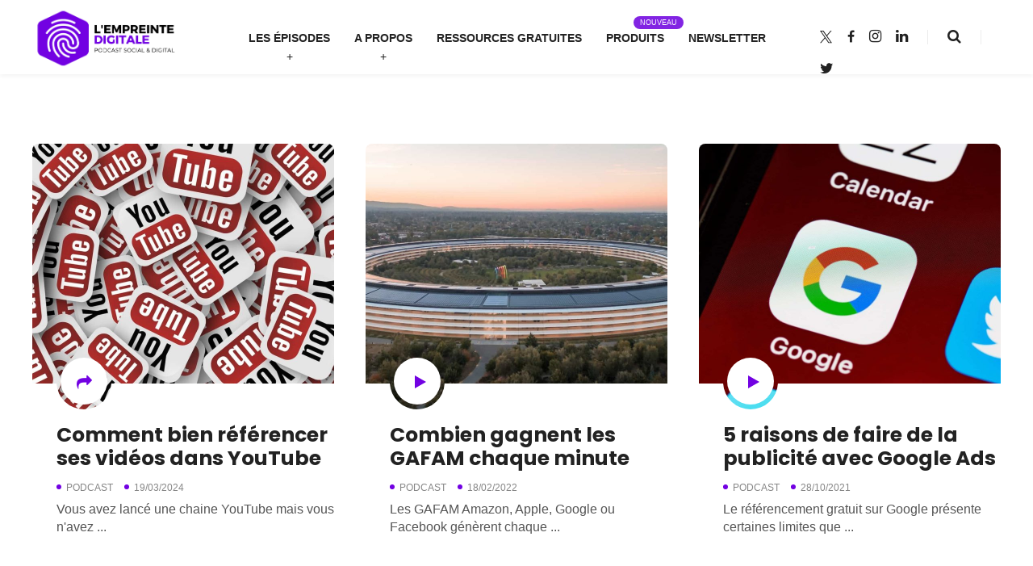

--- FILE ---
content_type: text/html; charset=UTF-8
request_url: https://lempreintedigitale.com/tag/google/
body_size: 19360
content:
<!-- This page is cached by the Hummingbird Performance plugin v3.18.1 - https://wordpress.org/plugins/hummingbird-performance/. --><!DOCTYPE html>
<html lang="fr-FR">

<head>
	
	<meta charset="UTF-8">
	
	<meta name="viewport" content="width=device-width, initial-scale=1, maximum-scale=1">

		
					<link rel="shortcut icon" href="https://lempreintedigitale.com/wp-content/uploads/2020/06/favicon.png">
		
	
	<meta name='robots' content='index, follow, max-image-preview:large, max-snippet:-1, max-video-preview:-1' />
	<!-- Pixel Cat Facebook Pixel Code -->
	<script>
	!function(f,b,e,v,n,t,s){if(f.fbq)return;n=f.fbq=function(){n.callMethod?
	n.callMethod.apply(n,arguments):n.queue.push(arguments)};if(!f._fbq)f._fbq=n;
	n.push=n;n.loaded=!0;n.version='2.0';n.queue=[];t=b.createElement(e);t.async=!0;
	t.src=v;s=b.getElementsByTagName(e)[0];s.parentNode.insertBefore(t,s)}(window,
	document,'script','https://connect.facebook.net/en_US/fbevents.js' );
	fbq( 'init', '714953990794159' );fbq( 'init', '439341481849583' );	</script>
	<!-- DO NOT MODIFY -->
	<!-- End Facebook Pixel Code -->
	<!-- Google tag (gtag.js) consent mode dataLayer added by Site Kit -->
<script type="text/javascript" id="google_gtagjs-js-consent-mode-data-layer">
/* <![CDATA[ */
window.dataLayer = window.dataLayer || [];function gtag(){dataLayer.push(arguments);}
gtag('consent', 'default', {"ad_personalization":"denied","ad_storage":"denied","ad_user_data":"denied","analytics_storage":"denied","functionality_storage":"denied","security_storage":"denied","personalization_storage":"denied","region":["AT","BE","BG","CH","CY","CZ","DE","DK","EE","ES","FI","FR","GB","GR","HR","HU","IE","IS","IT","LI","LT","LU","LV","MT","NL","NO","PL","PT","RO","SE","SI","SK"],"wait_for_update":500});
window._googlesitekitConsentCategoryMap = {"statistics":["analytics_storage"],"marketing":["ad_storage","ad_user_data","ad_personalization"],"functional":["functionality_storage","security_storage"],"preferences":["personalization_storage"]};
window._googlesitekitConsents = {"ad_personalization":"denied","ad_storage":"denied","ad_user_data":"denied","analytics_storage":"denied","functionality_storage":"denied","security_storage":"denied","personalization_storage":"denied","region":["AT","BE","BG","CH","CY","CZ","DE","DK","EE","ES","FI","FR","GB","GR","HR","HU","IE","IS","IT","LI","LT","LU","LV","MT","NL","NO","PL","PT","RO","SE","SI","SK"],"wait_for_update":500};
/* ]]> */
</script>
<!-- End Google tag (gtag.js) consent mode dataLayer added by Site Kit -->

	<!-- This site is optimized with the Yoast SEO plugin v26.7 - https://yoast.com/wordpress/plugins/seo/ -->
	<title>Archives des google - L&#039;EMPREINTE DIGITALE</title>
	<link rel="canonical" href="https://lempreintedigitale.com/tag/google/" />
	<meta property="og:locale" content="fr_FR" />
	<meta property="og:type" content="article" />
	<meta property="og:title" content="Archives des google - L&#039;EMPREINTE DIGITALE" />
	<meta property="og:url" content="https://lempreintedigitale.com/tag/google/" />
	<meta property="og:site_name" content="L&#039;EMPREINTE DIGITALE" />
	<meta name="twitter:card" content="summary_large_image" />
	<meta name="twitter:site" content="@lempreintedigit" />
	<script type="application/ld+json" class="yoast-schema-graph">{"@context":"https://schema.org","@graph":[{"@type":"CollectionPage","@id":"https://lempreintedigitale.com/tag/google/","url":"https://lempreintedigitale.com/tag/google/","name":"Archives des google - L&#039;EMPREINTE DIGITALE","isPartOf":{"@id":"https://lempreintedigitale.com/#website"},"primaryImageOfPage":{"@id":"https://lempreintedigitale.com/tag/google/#primaryimage"},"image":{"@id":"https://lempreintedigitale.com/tag/google/#primaryimage"},"thumbnailUrl":"https://lempreintedigitale.com/wp-content/uploads/2021/02/comment-referencer-video-youtube-min.jpg","breadcrumb":{"@id":"https://lempreintedigitale.com/tag/google/#breadcrumb"},"inLanguage":"fr-FR"},{"@type":"ImageObject","inLanguage":"fr-FR","@id":"https://lempreintedigitale.com/tag/google/#primaryimage","url":"https://lempreintedigitale.com/wp-content/uploads/2021/02/comment-referencer-video-youtube-min.jpg","contentUrl":"https://lempreintedigitale.com/wp-content/uploads/2021/02/comment-referencer-video-youtube-min.jpg","width":1600,"height":1131,"caption":"comment référencer videos dans youtube et augmenter abonnés chaine"},{"@type":"BreadcrumbList","@id":"https://lempreintedigitale.com/tag/google/#breadcrumb","itemListElement":[{"@type":"ListItem","position":1,"name":"Accueil","item":"https://lempreintedigitale.com/"},{"@type":"ListItem","position":2,"name":"google"}]},{"@type":"WebSite","@id":"https://lempreintedigitale.com/#website","url":"https://lempreintedigitale.com/","name":"L'EMPREINTE DIGITALE","description":"Podcast Social Media &amp; Digital","publisher":{"@id":"https://lempreintedigitale.com/#organization"},"potentialAction":[{"@type":"SearchAction","target":{"@type":"EntryPoint","urlTemplate":"https://lempreintedigitale.com/?s={search_term_string}"},"query-input":{"@type":"PropertyValueSpecification","valueRequired":true,"valueName":"search_term_string"}}],"inLanguage":"fr-FR"},{"@type":"Organization","@id":"https://lempreintedigitale.com/#organization","name":"L'empreinte digitale","url":"https://lempreintedigitale.com/","logo":{"@type":"ImageObject","inLanguage":"fr-FR","@id":"https://lempreintedigitale.com/#/schema/logo/image/","url":"https://lempreintedigitale.com/wp-content/uploads/2020/06/logo-lempreinte-digitale.png","contentUrl":"https://lempreintedigitale.com/wp-content/uploads/2020/06/logo-lempreinte-digitale.png","width":1676,"height":648,"caption":"L'empreinte digitale"},"image":{"@id":"https://lempreintedigitale.com/#/schema/logo/image/"},"sameAs":["https://x.com/lempreintedigit","https://www.instagram.com/lempreintedigitale","https://www.youtube.com/channel/UCnvEm1F62P0rr5pJXvnfZQw","https://www.linkedin.com/company/lempreintedigitale"]}]}</script>
	<!-- / Yoast SEO plugin. -->


<script type='application/javascript'  id='pys-version-script'>console.log('PixelYourSite Free version 11.1.5.2');</script>
<link rel='dns-prefetch' href='//a.omappapi.com' />
<link rel='dns-prefetch' href='//www.googletagmanager.com' />
<link rel='dns-prefetch' href='//fonts.googleapis.com' />
<link rel='dns-prefetch' href='//pagead2.googlesyndication.com' />
<link href='http://fonts.googleapis.com' rel='preconnect' />
<link href='//fonts.gstatic.com' crossorigin='' rel='preconnect' />
		<style>
			.lazyload,
			.lazyloading {
				max-width: 100%;
			}
		</style>
		<link rel='stylesheet' id='popup-maker-site-css' href='//lempreintedigitale.com/wp-content/uploads/pum/pum-site-styles.css?generated=1757172517&#038;ver=1.21.5' type='text/css' media='all' />
<style id='wp-img-auto-sizes-contain-inline-css' type='text/css'>
img:is([sizes=auto i],[sizes^="auto," i]){contain-intrinsic-size:3000px 1500px}
/*# sourceURL=wp-img-auto-sizes-contain-inline-css */
</style>
<style id='wp-emoji-styles-inline-css' type='text/css'>

	img.wp-smiley, img.emoji {
		display: inline !important;
		border: none !important;
		box-shadow: none !important;
		height: 1em !important;
		width: 1em !important;
		margin: 0 0.07em !important;
		vertical-align: -0.1em !important;
		background: none !important;
		padding: 0 !important;
	}
/*# sourceURL=wp-emoji-styles-inline-css */
</style>
<link rel='stylesheet' id='wp-block-library-css' href='https://lempreintedigitale.com/wp-includes/css/dist/block-library/style.min.css?ver=6.9' type='text/css' media='all' />
<style id='global-styles-inline-css' type='text/css'>
:root{--wp--preset--aspect-ratio--square: 1;--wp--preset--aspect-ratio--4-3: 4/3;--wp--preset--aspect-ratio--3-4: 3/4;--wp--preset--aspect-ratio--3-2: 3/2;--wp--preset--aspect-ratio--2-3: 2/3;--wp--preset--aspect-ratio--16-9: 16/9;--wp--preset--aspect-ratio--9-16: 9/16;--wp--preset--color--black: #222222;--wp--preset--color--cyan-bluish-gray: #abb8c3;--wp--preset--color--white: #FFFFFF;--wp--preset--color--pale-pink: #f78da7;--wp--preset--color--vivid-red: #cf2e2e;--wp--preset--color--luminous-vivid-orange: #ff6900;--wp--preset--color--luminous-vivid-amber: #fcb900;--wp--preset--color--light-green-cyan: #7bdcb5;--wp--preset--color--vivid-green-cyan: #00d084;--wp--preset--color--pale-cyan-blue: #8ed1fc;--wp--preset--color--vivid-cyan-blue: #0693e3;--wp--preset--color--vivid-purple: #9b51e0;--wp--preset--color--gray: #EEEEEE;--wp--preset--color--pink: #F74557;--wp--preset--gradient--vivid-cyan-blue-to-vivid-purple: linear-gradient(135deg,rgb(6,147,227) 0%,rgb(155,81,224) 100%);--wp--preset--gradient--light-green-cyan-to-vivid-green-cyan: linear-gradient(135deg,rgb(122,220,180) 0%,rgb(0,208,130) 100%);--wp--preset--gradient--luminous-vivid-amber-to-luminous-vivid-orange: linear-gradient(135deg,rgb(252,185,0) 0%,rgb(255,105,0) 100%);--wp--preset--gradient--luminous-vivid-orange-to-vivid-red: linear-gradient(135deg,rgb(255,105,0) 0%,rgb(207,46,46) 100%);--wp--preset--gradient--very-light-gray-to-cyan-bluish-gray: linear-gradient(135deg,rgb(238,238,238) 0%,rgb(169,184,195) 100%);--wp--preset--gradient--cool-to-warm-spectrum: linear-gradient(135deg,rgb(74,234,220) 0%,rgb(151,120,209) 20%,rgb(207,42,186) 40%,rgb(238,44,130) 60%,rgb(251,105,98) 80%,rgb(254,248,76) 100%);--wp--preset--gradient--blush-light-purple: linear-gradient(135deg,rgb(255,206,236) 0%,rgb(152,150,240) 100%);--wp--preset--gradient--blush-bordeaux: linear-gradient(135deg,rgb(254,205,165) 0%,rgb(254,45,45) 50%,rgb(107,0,62) 100%);--wp--preset--gradient--luminous-dusk: linear-gradient(135deg,rgb(255,203,112) 0%,rgb(199,81,192) 50%,rgb(65,88,208) 100%);--wp--preset--gradient--pale-ocean: linear-gradient(135deg,rgb(255,245,203) 0%,rgb(182,227,212) 50%,rgb(51,167,181) 100%);--wp--preset--gradient--electric-grass: linear-gradient(135deg,rgb(202,248,128) 0%,rgb(113,206,126) 100%);--wp--preset--gradient--midnight: linear-gradient(135deg,rgb(2,3,129) 0%,rgb(40,116,252) 100%);--wp--preset--font-size--small: 13px;--wp--preset--font-size--medium: 20px;--wp--preset--font-size--large: 36px;--wp--preset--font-size--x-large: 42px;--wp--preset--spacing--20: 0.44rem;--wp--preset--spacing--30: 0.67rem;--wp--preset--spacing--40: 1rem;--wp--preset--spacing--50: 1.5rem;--wp--preset--spacing--60: 2.25rem;--wp--preset--spacing--70: 3.38rem;--wp--preset--spacing--80: 5.06rem;--wp--preset--shadow--natural: 6px 6px 9px rgba(0, 0, 0, 0.2);--wp--preset--shadow--deep: 12px 12px 50px rgba(0, 0, 0, 0.4);--wp--preset--shadow--sharp: 6px 6px 0px rgba(0, 0, 0, 0.2);--wp--preset--shadow--outlined: 6px 6px 0px -3px rgb(255, 255, 255), 6px 6px rgb(0, 0, 0);--wp--preset--shadow--crisp: 6px 6px 0px rgb(0, 0, 0);}:where(.is-layout-flex){gap: 0.5em;}:where(.is-layout-grid){gap: 0.5em;}body .is-layout-flex{display: flex;}.is-layout-flex{flex-wrap: wrap;align-items: center;}.is-layout-flex > :is(*, div){margin: 0;}body .is-layout-grid{display: grid;}.is-layout-grid > :is(*, div){margin: 0;}:where(.wp-block-columns.is-layout-flex){gap: 2em;}:where(.wp-block-columns.is-layout-grid){gap: 2em;}:where(.wp-block-post-template.is-layout-flex){gap: 1.25em;}:where(.wp-block-post-template.is-layout-grid){gap: 1.25em;}.has-black-color{color: var(--wp--preset--color--black) !important;}.has-cyan-bluish-gray-color{color: var(--wp--preset--color--cyan-bluish-gray) !important;}.has-white-color{color: var(--wp--preset--color--white) !important;}.has-pale-pink-color{color: var(--wp--preset--color--pale-pink) !important;}.has-vivid-red-color{color: var(--wp--preset--color--vivid-red) !important;}.has-luminous-vivid-orange-color{color: var(--wp--preset--color--luminous-vivid-orange) !important;}.has-luminous-vivid-amber-color{color: var(--wp--preset--color--luminous-vivid-amber) !important;}.has-light-green-cyan-color{color: var(--wp--preset--color--light-green-cyan) !important;}.has-vivid-green-cyan-color{color: var(--wp--preset--color--vivid-green-cyan) !important;}.has-pale-cyan-blue-color{color: var(--wp--preset--color--pale-cyan-blue) !important;}.has-vivid-cyan-blue-color{color: var(--wp--preset--color--vivid-cyan-blue) !important;}.has-vivid-purple-color{color: var(--wp--preset--color--vivid-purple) !important;}.has-black-background-color{background-color: var(--wp--preset--color--black) !important;}.has-cyan-bluish-gray-background-color{background-color: var(--wp--preset--color--cyan-bluish-gray) !important;}.has-white-background-color{background-color: var(--wp--preset--color--white) !important;}.has-pale-pink-background-color{background-color: var(--wp--preset--color--pale-pink) !important;}.has-vivid-red-background-color{background-color: var(--wp--preset--color--vivid-red) !important;}.has-luminous-vivid-orange-background-color{background-color: var(--wp--preset--color--luminous-vivid-orange) !important;}.has-luminous-vivid-amber-background-color{background-color: var(--wp--preset--color--luminous-vivid-amber) !important;}.has-light-green-cyan-background-color{background-color: var(--wp--preset--color--light-green-cyan) !important;}.has-vivid-green-cyan-background-color{background-color: var(--wp--preset--color--vivid-green-cyan) !important;}.has-pale-cyan-blue-background-color{background-color: var(--wp--preset--color--pale-cyan-blue) !important;}.has-vivid-cyan-blue-background-color{background-color: var(--wp--preset--color--vivid-cyan-blue) !important;}.has-vivid-purple-background-color{background-color: var(--wp--preset--color--vivid-purple) !important;}.has-black-border-color{border-color: var(--wp--preset--color--black) !important;}.has-cyan-bluish-gray-border-color{border-color: var(--wp--preset--color--cyan-bluish-gray) !important;}.has-white-border-color{border-color: var(--wp--preset--color--white) !important;}.has-pale-pink-border-color{border-color: var(--wp--preset--color--pale-pink) !important;}.has-vivid-red-border-color{border-color: var(--wp--preset--color--vivid-red) !important;}.has-luminous-vivid-orange-border-color{border-color: var(--wp--preset--color--luminous-vivid-orange) !important;}.has-luminous-vivid-amber-border-color{border-color: var(--wp--preset--color--luminous-vivid-amber) !important;}.has-light-green-cyan-border-color{border-color: var(--wp--preset--color--light-green-cyan) !important;}.has-vivid-green-cyan-border-color{border-color: var(--wp--preset--color--vivid-green-cyan) !important;}.has-pale-cyan-blue-border-color{border-color: var(--wp--preset--color--pale-cyan-blue) !important;}.has-vivid-cyan-blue-border-color{border-color: var(--wp--preset--color--vivid-cyan-blue) !important;}.has-vivid-purple-border-color{border-color: var(--wp--preset--color--vivid-purple) !important;}.has-vivid-cyan-blue-to-vivid-purple-gradient-background{background: var(--wp--preset--gradient--vivid-cyan-blue-to-vivid-purple) !important;}.has-light-green-cyan-to-vivid-green-cyan-gradient-background{background: var(--wp--preset--gradient--light-green-cyan-to-vivid-green-cyan) !important;}.has-luminous-vivid-amber-to-luminous-vivid-orange-gradient-background{background: var(--wp--preset--gradient--luminous-vivid-amber-to-luminous-vivid-orange) !important;}.has-luminous-vivid-orange-to-vivid-red-gradient-background{background: var(--wp--preset--gradient--luminous-vivid-orange-to-vivid-red) !important;}.has-very-light-gray-to-cyan-bluish-gray-gradient-background{background: var(--wp--preset--gradient--very-light-gray-to-cyan-bluish-gray) !important;}.has-cool-to-warm-spectrum-gradient-background{background: var(--wp--preset--gradient--cool-to-warm-spectrum) !important;}.has-blush-light-purple-gradient-background{background: var(--wp--preset--gradient--blush-light-purple) !important;}.has-blush-bordeaux-gradient-background{background: var(--wp--preset--gradient--blush-bordeaux) !important;}.has-luminous-dusk-gradient-background{background: var(--wp--preset--gradient--luminous-dusk) !important;}.has-pale-ocean-gradient-background{background: var(--wp--preset--gradient--pale-ocean) !important;}.has-electric-grass-gradient-background{background: var(--wp--preset--gradient--electric-grass) !important;}.has-midnight-gradient-background{background: var(--wp--preset--gradient--midnight) !important;}.has-small-font-size{font-size: var(--wp--preset--font-size--small) !important;}.has-medium-font-size{font-size: var(--wp--preset--font-size--medium) !important;}.has-large-font-size{font-size: var(--wp--preset--font-size--large) !important;}.has-x-large-font-size{font-size: var(--wp--preset--font-size--x-large) !important;}
/*# sourceURL=global-styles-inline-css */
</style>

<style id='classic-theme-styles-inline-css' type='text/css'>
/*! This file is auto-generated */
.wp-block-button__link{color:#fff;background-color:#32373c;border-radius:9999px;box-shadow:none;text-decoration:none;padding:calc(.667em + 2px) calc(1.333em + 2px);font-size:1.125em}.wp-block-file__button{background:#32373c;color:#fff;text-decoration:none}
/*# sourceURL=/wp-includes/css/classic-themes.min.css */
</style>
<link rel='stylesheet' id='wp-components-css' href='https://lempreintedigitale.com/wp-includes/css/dist/components/style.min.css?ver=6.9' type='text/css' media='all' />
<link rel='stylesheet' id='wp-preferences-css' href='https://lempreintedigitale.com/wp-includes/css/dist/preferences/style.min.css?ver=6.9' type='text/css' media='all' />
<link rel='stylesheet' id='wp-block-editor-css' href='https://lempreintedigitale.com/wp-includes/css/dist/block-editor/style.min.css?ver=6.9' type='text/css' media='all' />
<link rel='stylesheet' id='popup-maker-block-library-style-css' href='https://lempreintedigitale.com/wp-content/uploads/hummingbird-assets/a8afaaf9c18384327da8a91bc4cf2f6d.css' type='text/css' media='all' />
<link rel='stylesheet' id='contact-form-7-css' href='https://lempreintedigitale.com/wp-content/plugins/contact-form-7/includes/css/styles.css?ver=6.1.4' type='text/css' media='all' />
<style id='contact-form-7-inline-css' type='text/css'>
.wpcf7 .wpcf7-recaptcha iframe {margin-bottom: 0;}.wpcf7 .wpcf7-recaptcha[data-align="center"] > div {margin: 0 auto;}.wpcf7 .wpcf7-recaptcha[data-align="right"] > div {margin: 0 0 0 auto;}
/*# sourceURL=contact-form-7-inline-css */
</style>
<link rel='stylesheet' id='smartarget-css' href='https://lempreintedigitale.com/wp-content/uploads/hummingbird-assets/62807ba672b2deb7a7ea4c79e87e40ca.css' type='text/css' media='all' />
<link rel='stylesheet' id='wipcast-fonts-css' href='https://fonts.googleapis.com/css?family=Poppins%3A700%7COpen%2BSans%3A400%2C400i%2C700%2C700i&#038;subset' type='text/css' media='all' />
<link rel='stylesheet' id='mediaelement-css' href='https://lempreintedigitale.com/wp-includes/js/mediaelement/mediaelementplayer-legacy.min.css?ver=4.2.17' type='text/css' media='all' />
<link rel='stylesheet' id='wp-mediaelement-css' href='https://lempreintedigitale.com/wp-includes/js/mediaelement/wp-mediaelement.min.css?ver=6.9' type='text/css' media='all' />
<link rel='stylesheet' id='font-awesome-css' href='https://lempreintedigitale.com/wp-content/themes/wipcast/fonts/css/font-awesome.min.css?ver=4.7.0' type='text/css' media='all' />
<link rel='stylesheet' id='wipcast-style-css' href='https://lempreintedigitale.com/wp-content/themes/wipcast/style.css?ver=1.1.0' type='text/css' media='all' />
<link rel='stylesheet' id='wipcast-media-queries-css' href='https://lempreintedigitale.com/wp-content/themes/wipcast/css/media-queries.css?ver=1.1.0' type='text/css' media='all' />
<script type="text/javascript" id="jquery-core-js-extra">
/* <![CDATA[ */
var pysFacebookRest = {"restApiUrl":"https://lempreintedigitale.com/wp-json/pys-facebook/v1/event","debug":""};
//# sourceURL=jquery-core-js-extra
/* ]]> */
</script>
<script type="text/javascript" src="https://lempreintedigitale.com/wp-includes/js/jquery/jquery.min.js?ver=3.7.1" id="jquery-core-js"></script>
<script type="text/javascript" src="https://lempreintedigitale.com/wp-includes/js/jquery/jquery-migrate.min.js?ver=3.4.1" id="jquery-migrate-js"></script>
<script type="text/javascript" id="wphb-1-js-extra">
/* <![CDATA[ */
var pysOptions = {"staticEvents":{"facebook":{"init_event":[{"delay":0,"type":"static","ajaxFire":false,"name":"PageView","pixelIds":["439341481849583"],"eventID":"44e3c52c-1478-4b42-8389-649a380b7559","params":{"page_title":"google","post_type":"tag","post_id":55,"plugin":"PixelYourSite","user_role":"guest","event_url":"lempreintedigitale.com/tag/google/"},"e_id":"init_event","ids":[],"hasTimeWindow":false,"timeWindow":0,"woo_order":"","edd_order":""}]}},"dynamicEvents":[],"triggerEvents":[],"triggerEventTypes":[],"facebook":{"pixelIds":["439341481849583"],"advancedMatching":[],"advancedMatchingEnabled":true,"removeMetadata":true,"wooVariableAsSimple":false,"serverApiEnabled":true,"wooCRSendFromServer":false,"send_external_id":null,"enabled_medical":false,"do_not_track_medical_param":["event_url","post_title","page_title","landing_page","content_name","categories","tags","category_name"],"meta_ldu":false},"debug":"","siteUrl":"https://lempreintedigitale.com","ajaxUrl":"https://lempreintedigitale.com/wp-admin/admin-ajax.php","ajax_event":"17289655b2","enable_remove_download_url_param":"1","cookie_duration":"7","last_visit_duration":"60","enable_success_send_form":"","ajaxForServerEvent":"1","ajaxForServerStaticEvent":"1","useSendBeacon":"1","send_external_id":"1","external_id_expire":"180","track_cookie_for_subdomains":"1","google_consent_mode":"1","gdpr":{"ajax_enabled":false,"all_disabled_by_api":false,"facebook_disabled_by_api":false,"analytics_disabled_by_api":false,"google_ads_disabled_by_api":false,"pinterest_disabled_by_api":false,"bing_disabled_by_api":false,"reddit_disabled_by_api":false,"externalID_disabled_by_api":false,"facebook_prior_consent_enabled":true,"analytics_prior_consent_enabled":true,"google_ads_prior_consent_enabled":null,"pinterest_prior_consent_enabled":true,"bing_prior_consent_enabled":true,"cookiebot_integration_enabled":false,"cookiebot_facebook_consent_category":"marketing","cookiebot_analytics_consent_category":"statistics","cookiebot_tiktok_consent_category":"marketing","cookiebot_google_ads_consent_category":"marketing","cookiebot_pinterest_consent_category":"marketing","cookiebot_bing_consent_category":"marketing","consent_magic_integration_enabled":false,"real_cookie_banner_integration_enabled":false,"cookie_notice_integration_enabled":false,"cookie_law_info_integration_enabled":false,"analytics_storage":{"enabled":true,"value":"granted","filter":false},"ad_storage":{"enabled":true,"value":"granted","filter":false},"ad_user_data":{"enabled":true,"value":"granted","filter":false},"ad_personalization":{"enabled":true,"value":"granted","filter":false}},"cookie":{"disabled_all_cookie":false,"disabled_start_session_cookie":false,"disabled_advanced_form_data_cookie":false,"disabled_landing_page_cookie":false,"disabled_first_visit_cookie":false,"disabled_trafficsource_cookie":false,"disabled_utmTerms_cookie":false,"disabled_utmId_cookie":false},"tracking_analytics":{"TrafficSource":"direct","TrafficLanding":"undefined","TrafficUtms":[],"TrafficUtmsId":[]},"GATags":{"ga_datalayer_type":"default","ga_datalayer_name":"dataLayerPYS"},"woo":{"enabled":false},"edd":{"enabled":false},"cache_bypass":"1768622009"};
//# sourceURL=wphb-1-js-extra
/* ]]> */
</script>
<script type="text/javascript" id="wphb-1-js-before">
/* <![CDATA[ */
var smartarget_params = {"smartarget_integration_hash":"4337e42c2ab2b9b4780d4936e4340d29a4a58b6f"}
//# sourceURL=wphb-1-js-before
/* ]]> */
</script>
<script type="text/javascript" src="https://lempreintedigitale.com/wp-content/uploads/hummingbird-assets/7652cc9f9423f6f841284156e91e87d0.js" id="wphb-1-js"></script>

<!-- Extrait de code de la balise Google (gtag.js) ajouté par Site Kit -->
<!-- Extrait Google Analytics ajouté par Site Kit -->
<script type="text/javascript" src="https://www.googletagmanager.com/gtag/js?id=GT-NBJ3DMK" id="google_gtagjs-js" async></script>
<script type="text/javascript" id="google_gtagjs-js-after">
/* <![CDATA[ */
window.dataLayer = window.dataLayer || [];function gtag(){dataLayer.push(arguments);}
gtag("set","linker",{"domains":["lempreintedigitale.com"]});
gtag("js", new Date());
gtag("set", "developer_id.dZTNiMT", true);
gtag("config", "GT-NBJ3DMK");
//# sourceURL=google_gtagjs-js-after
/* ]]> */
</script>
<link rel="https://api.w.org/" href="https://lempreintedigitale.com/wp-json/" /><link rel="alternate" title="JSON" type="application/json" href="https://lempreintedigitale.com/wp-json/wp/v2/tags/55" /><link rel="EditURI" type="application/rsd+xml" title="RSD" href="https://lempreintedigitale.com/xmlrpc.php?rsd" />
<meta name="generator" content="WordPress 6.9" />
<meta name="generator" content="Seriously Simple Podcasting 3.14.2" />

		<!-- GA Google Analytics @ https://m0n.co/ga -->
		<script async src="https://www.googletagmanager.com/gtag/js?id=UA-167866063-1"></script>
		<script>
			window.dataLayer = window.dataLayer || [];
			function gtag(){dataLayer.push(arguments);}
			gtag('js', new Date());
			gtag('config', 'UA-167866063-1');
		</script>

	<meta name="generator" content="Site Kit by Google 1.170.0" />            <script type="text/javascript"><!--
                                function powerpress_pinw(pinw_url){window.open(pinw_url, 'PowerPressPlayer','toolbar=0,status=0,resizable=1,width=460,height=320');	return false;}
                //-->

                // tabnab protection
                window.addEventListener('load', function () {
                    // make all links have rel="noopener noreferrer"
                    document.querySelectorAll('a[target="_blank"]').forEach(link => {
                        link.setAttribute('rel', 'noopener noreferrer');
                    });
                });
            </script>
            
<link rel="alternate" type="application/rss+xml" title="Flux RSS du podcast" href="https://lempreintedigitale.com/feed/podcast" />

		<script>
			document.documentElement.className = document.documentElement.className.replace('no-js', 'js');
		</script>
				<style>
			.no-js img.lazyload {
				display: none;
			}

			figure.wp-block-image img.lazyloading {
				min-width: 150px;
			}

			.lazyload,
			.lazyloading {
				--smush-placeholder-width: 100px;
				--smush-placeholder-aspect-ratio: 1/1;
				width: var(--smush-image-width, var(--smush-placeholder-width)) !important;
				aspect-ratio: var(--smush-image-aspect-ratio, var(--smush-placeholder-aspect-ratio)) !important;
			}

						.lazyload, .lazyloading {
				opacity: 0;
			}

			.lazyloaded {
				opacity: 1;
				transition: opacity 400ms;
				transition-delay: 0ms;
			}

					</style>
		 <style type="text/css"> 

					a,
					#main-nav a:hover,
					#main-nav .current-menu-item > a,
					#header-elements a:hover,
					.cart-customlocation:hover::after,
					#header-elements .fa-search:hover,
					.read-more-arrow::before,
					.nothing-found 
					.widget_recent_entries a,
					.woocommerce-widget-layered-nav li a:hover,
					.widget_product_categories li a:hover,
					.widget .menu li a:hover,
					.widget_pages li a:hover,
					.widget_recent_entries li a:hover,
					.widget_recent_comments li a:hover,
					.widget_archive li a:hover,
					.widget_categories li a:hover,
					.widget_meta li a:hover,
					.post-meta a:hover,
					.player-share li:last-child,
					.woocommerce 
					.star-rating,
					.woocommerce 
					.star-rating::before,
					.woocommerce p.stars a,
					.product-cats a:hover,
					.woocommerce p.stars a:hover,
					.woocommerce 
					.shop-post .star-rating,
					.woocommerce-cart 
					table.cart 
					.product-subtotal,
					.woocommerce a.remove,
					.cart-collaterals 
					.order-total 
					.woocommerce-Price-amount,
					.go-to-home:hover,
					.woocommerce div.product p.price,
					.woocommerce div.product span.price,
					.woocommerce div.product p.price ins,
					.woocommerce-MyAccount-navigation ul li a:hover,
					.woocommerce-MyAccount-navigation ul li.is-active a,
					.is-style-outline .wp-block-button__link:hover {
						color: #7202e2;
					}

					.wp-block-button 
					.wp-block-button__link:hover,
					.post-password-form 
					input[type=submit],
					.cart-count-wrap,
					.ep-num,
					.player-btn-wrap 
					span.now-playing:hover::after,
					#carousel-nav a:hover,
					.section-heading::after,
					.load-more:hover,
					.pagination a:hover,
					.pagination 
					.current,
					.info-widget-ul a:hover,
					#main-footer 
					.info-widget-ul a:hover,
					.mc4wp-form input[type=submit],
					.widget #searchsubmit,
					.woocommerce-product-search 
					button,
					.tagcloud a,
					#audio-player-large 
					.mejs-playpause-button,
					#audio-player-large 
					.player-content,
					.post-meta li::before,
					.show-player:hover,
					.single-cats a,
					.single-thumb-icons 
					.mail-to,
					.single-share-icons 
					.mail-to,
					.comment-text 
					.comment-reply-link:hover,
					#submit,
					.woocommerce 
					nav.woocommerce-pagination ul li a:focus, 
					.woocommerce 
					nav.woocommerce-pagination ul li a:hover, 
					.woocommerce 
					nav.woocommerce-pagination ul li span.current,
					.woocommerce span.onsale,
					.product-cats::before,
					.woocommerce #respond input#submit:hover, 
					.woocommerce a.button:hover, 
					.woocommerce button.button:hover, 
					.woocommerce input.button:hover,
					.woocommerce #respond input#submit.alt:hover, 
					.woocommerce a.button.alt:hover, 
					.woocommerce button.button.alt:hover, 
					.woocommerce input.button.alt:hover,
					.woocommerce 
					.widget_price_filter .ui-slider 
					.ui-slider-handle,
					.woocommerce .widget_price_filter 
					.price_slider_wrapper .ui-widget-content,
					.woocommerce 
					.coupon button.button:hover,
					.error-wrap #searchsubmit,
					.wpcf7-submit:hover,
					#back-to-top,
					.entry .wp-block-search .wp-block-search__button {
					    background-color: #7202e2;
					}

					#audio-player-large 
					.mejs-controls 
					.mejs-time-rail 
					.mejs-time-current {
						background: #7202e2;
					}

					#main-nav .current-menu-item > a {
						border-top-color: #7202e2;
					}

					.player-btn-wrap span::after,
					.feat-star {
						border-left-color: #7202e2;
					}

					.info-widget-ul a:hover,
					#main-footer 
					.info-widget-ul a:hover,
					.is-style-outline .wp-block-button__link:hover {
						border-color: #7202e2;
					}

					input:focus,
					textarea:focus {
						outline-color: #7202e2;
					}

					.menu-badge {
					    background-color: #8224e3;
					}

				 </style> 
<!-- Balises Meta Google AdSense ajoutées par Site Kit -->
<meta name="google-adsense-platform-account" content="ca-host-pub-2644536267352236">
<meta name="google-adsense-platform-domain" content="sitekit.withgoogle.com">
<!-- Fin des balises Meta End Google AdSense ajoutées par Site Kit -->

<!-- Extrait Google AdSense ajouté par Site Kit -->
<script type="text/javascript" async="async" src="https://pagead2.googlesyndication.com/pagead/js/adsbygoogle.js?client=ca-pub-7018693145434383&amp;host=ca-host-pub-2644536267352236" crossorigin="anonymous"></script>

<!-- End Google AdSense snippet added by Site Kit -->

</head>

<body class="archive tag tag-google tag-55 wp-theme-wipcast">

	
	<div id="main-header-wrap" class="group">

		<header id="main-header" class="group">

			<div class="wrapper group">

				
				<div id="logo-wrap">
			
					
						<div class="site-logo">
							<a href="https://lempreintedigitale.com/" class="site-logo-img"><img alt="L&#039;EMPREINTE DIGITALE" data-src="https://lempreintedigitale.com/wp-content/uploads/2020/06/logo-lempreinte-digitale.png" src="[data-uri]" class="lazyload" style="--smush-placeholder-width: 1676px; --smush-placeholder-aspect-ratio: 1676/648;"></a>
						</div>

					
				</div><!-- #logo-wrap -->

				<nav id="main-nav" class="group">

										
						<div class="menu-menu-top-container"><ul id="menu-menu-top" class="menu"><li id="menu-item-14882" class="menu-item menu-item-type-taxonomy menu-item-object-series menu-item-has-children menu-item-14882"><a href="https://lempreintedigitale.com/series/episodes/">Les épisodes</a>
<ul class="sub-menu">
	<li id="menu-item-14885" class="menu-item menu-item-type-taxonomy menu-item-object-series menu-item-14885"><a href="https://lempreintedigitale.com/series/astuces-conseils/">Astuces &amp; conseils</a></li>
	<li id="menu-item-14887" class="menu-item menu-item-type-taxonomy menu-item-object-series menu-item-14887"><a href="https://lempreintedigitale.com/series/actualites-digitales/">Actualitée digitale</a></li>
	<li id="menu-item-14884" class="menu-item menu-item-type-taxonomy menu-item-object-series menu-item-14884"><a href="https://lempreintedigitale.com/series/comment-developper-son-entreprise-sur-internet/">Comment développer son entreprise sur internet</a></li>
	<li id="menu-item-14890" class="menu-item menu-item-type-taxonomy menu-item-object-series menu-item-14890"><a href="https://lempreintedigitale.com/series/decryptage-strategie-digitale/">Décryptage de stratégie digitale</a></li>
	<li id="menu-item-14888" class="menu-item menu-item-type-taxonomy menu-item-object-series menu-item-14888"><a href="https://lempreintedigitale.com/series/economie-business/">Economie &amp; Business</a></li>
	<li id="menu-item-14889" class="menu-item menu-item-type-taxonomy menu-item-object-series menu-item-14889"><a href="https://lempreintedigitale.com/series/interviews/">Interviews</a></li>
	<li id="menu-item-14886" class="menu-item menu-item-type-taxonomy menu-item-object-series menu-item-14886"><a href="https://lempreintedigitale.com/series/reseaux-sociaux/">Réseaux Sociaux</a></li>
	<li id="menu-item-14891" class="menu-item menu-item-type-taxonomy menu-item-object-series menu-item-14891"><a href="https://lempreintedigitale.com/series/tiktok/">TikTok</a></li>
</ul>
</li>
<li id="menu-item-14901" class="menu-item menu-item-type-custom menu-item-object-custom menu-item-has-children menu-item-14901"><a href="https://lempreintedigitale.com/podcast/trailer-presentation-podcast-l-empreinte-digitale">A propos</a>
<ul class="sub-menu">
	<li id="menu-item-14902" class="menu-item menu-item-type-custom menu-item-object-custom menu-item-14902"><a href="https://lempreintedigitale.com/podcast/trailer-presentation-podcast-l-empreinte-digitale/">Le podcast</a></li>
	<li id="menu-item-14898" class="menu-item menu-item-type-post_type menu-item-object-page menu-item-14898"><a href="https://lempreintedigitale.com/a-propos-de-auteur-podcast-empreinte-digitale-fabrice-lamirault/">L’auteur</a></li>
	<li id="menu-item-14896" class="menu-item menu-item-type-post_type menu-item-object-page menu-item-14896"><a href="https://lempreintedigitale.com/podcast-actualite-digitale-social-media-reseaux-sociaux-startup-start-up/temoignages/">Témoignages</a></li>
</ul>
</li>
<li id="menu-item-14893" class="menu-item menu-item-type-custom menu-item-object-custom menu-item-14893"><a href="https://lempreintedigitale.podia.com/ressources-gratuites-empreinte-digitale">Ressources gratuites</a></li>
<li id="menu-item-14895" class="menu-item menu-item-type-custom menu-item-object-custom menu-item-14895"><a href="https://boutique.lempreintedigitale.com">Produits<i class="menu-badge">Nouveau</i></a></li>
<li id="menu-item-15561" class="menu-item menu-item-type-custom menu-item-object-custom menu-item-15561"><a href="https://lempreintedigitale.podia.com/inscription-newsletter">Newsletter</a></li>
</ul></div>
					
				</nav>

				<div id="header-elements">

					
						<div id="header-social" class="group">

							
<ul>
	<li class='twitter' title='Twitter'><a href='https://twitter.com/lempreintedigit' target='_blank'><i class='fa fa-twitter'></i></a></li><li class='facebook' title='Facebook'><a href='https://www.facebook.com/lempreintedigit/' target='_blank'><i class='fa fa-facebook'></i></a></li><li class='instagram' title='Instagram'><a href='https://www.instagram.com/lempreintedigitale/' target='_blank'><i class='fa fa-instagram'></i></a></li><li class='linkedin' title='LinkedIn'><a href='https://www.linkedin.com/company/lempreintedigitale' target='_blank'><i class='fa fa-linkedin'></i></a></li></ul>
						</div><!-- #header-social -->

					
					<ul>

						
							<li id="header-search-li">
								<i class="fa fa-search" title="Search"></i>
							</li>

						
						
					</ul>

				</div><!-- #header-elements -->

				
					<div id="menu-icon">
						<i class="fa fa-bars" aria-hidden="true"></i>
					</div>

				
			</div><!-- .wrapper -->

		</header>

	</div><!-- #main-header-wrap -->

	
		<div id="modal-search">

			<div id="modal-search-inner">
			
				<form action="https://lempreintedigitale.com/" id="searchform" method="get">
    <input type="text" id="s" name="s" value="Enter search here ...">
    <input type="submit" value="Search" id="searchsubmit">
</form>
				<span class="search-info">Type search above and then hit Enter.</span>

				<span class="m-search-close" title="Close"></span>

			</div><!-- #modal-search-inner -->

		</div><!-- #modal-search -->

	
	

	<div id="body-overlay-wrap"></div>


<div class="wrapper clear-both group">

	
		<div class="full-width-posts group">

			<div id="medium-posts">

				
					
						

<article class="medium-episode medium-post player-post group post-817 podcast type-podcast status-publish has-post-thumbnail hentry tag-google tag-referencement tag-seo tag-youtube topic-podcast series-astuces-conseils series-episodes">

	<div class="post-thumb episode-thumb">

		
			<a href="https://lempreintedigitale.com/podcast/comment-bien-referencer-des-videos-dans-youtube/" class="thumb-link"><img width="748" height="674" src="https://lempreintedigitale.com/wp-content/uploads/2021/02/comment-referencer-video-youtube-min-748x674.jpg" class="attachment-wipcast-post-thumb size-wipcast-post-thumb wp-post-image" alt="Comment bien référencer ses vidéos dans YouTube" decoding="async" fetchpriority="high" /></a>

		
		
			<div class="thumb-footer">

				<a href="https://lempreintedigitale.com/podcast/comment-bien-referencer-des-videos-dans-youtube/" class="read-more-arrow" title="More"></a>

			</div><!-- .thumb-footer -->

		
	</div><!-- .post-thumb -->

	<div class="post-content">

		<h3 class="post-title"><a href="https://lempreintedigitale.com/podcast/comment-bien-referencer-des-videos-dans-youtube/">Comment bien référencer ses vidéos dans YouTube</a></h3>

		<ul class="post-meta group">

			
			<li><a href="https://lempreintedigitale.com/topic/podcast/" class="feat-term">Podcast</a></li>
			<li><a href="https://lempreintedigitale.com/podcast/comment-bien-referencer-des-videos-dans-youtube/" class="post-date">19/03/2024</a></li>
		</ul>

		
		<p class="excerpt">Vous avez lancé une chaine YouTube mais vous n'avez ...</p>

		
	</div><!-- .post-content -->
	
</article>
					
				
					
						

<article class="medium-episode medium-post player-post group post-5172 podcast type-podcast status-publish has-post-thumbnail hentry tag-amazon tag-apple tag-economie tag-gafa tag-gafam tag-google tag-netflx tag-startup tag-steve-jobs tag-tesla topic-podcast series-economie-business series-episodes">

	<div class="post-thumb episode-thumb">

		
			<a href="https://lempreintedigitale.com/podcast/combien-les-gafam-gagnent-chaque-minute/" class="thumb-link"><img width="748" height="674" data-src="https://lempreintedigitale.com/wp-content/uploads/2022/02/combien-gagnent-gafam-minute-google-apple-amazon-facebook-microsoft-min-748x674.jpg" class="attachment-wipcast-post-thumb size-wipcast-post-thumb wp-post-image lazyload" alt="Combien gagnent les GAFAM chaque minute" decoding="async" src="[data-uri]" style="--smush-placeholder-width: 748px; --smush-placeholder-aspect-ratio: 748/674;" /></a>

		
		
			<div class="player-btn-wrap thumb-footer">

				
					<span data-url="https://dts.podtrac.com/redirect.mp3/lempreintedigitale.com/wp-content/uploads/2022/02/84-combien-gagnent-gafam-chaque-minute.mp3" class="player-btn" title="Play/Stop"></span>

				
				<div class="player-content">

					
						<a href="https://lempreintedigitale.com/podcast/combien-les-gafam-gagnent-chaque-minute/" class="player-thumb post-thumb"><img width="160" height="160" data-src="https://lempreintedigitale.com/wp-content/uploads/2022/02/combien-gagnent-gafam-minute-google-apple-amazon-facebook-microsoft-min-160x160.jpg" class="attachment-wipcast-player-thumb size-wipcast-player-thumb wp-post-image lazyload" alt="Combien gagnent les GAFAM chaque minute" decoding="async" data-srcset="https://lempreintedigitale.com/wp-content/uploads/2022/02/combien-gagnent-gafam-minute-google-apple-amazon-facebook-microsoft-min-160x160.jpg 160w, https://lempreintedigitale.com/wp-content/uploads/2022/02/combien-gagnent-gafam-minute-google-apple-amazon-facebook-microsoft-min-150x150.jpg 150w, https://lempreintedigitale.com/wp-content/uploads/2022/02/combien-gagnent-gafam-minute-google-apple-amazon-facebook-microsoft-min-240x240.jpg 240w, https://lempreintedigitale.com/wp-content/uploads/2022/02/combien-gagnent-gafam-minute-google-apple-amazon-facebook-microsoft-min-300x300.jpg 300w" data-sizes="(max-width: 160px) 100vw, 160px" src="[data-uri]" style="--smush-placeholder-width: 160px; --smush-placeholder-aspect-ratio: 160/160;" /></a>

					
					<div class="player-txt">

						<h6 class="post-title"><a href="https://lempreintedigitale.com/podcast/combien-les-gafam-gagnent-chaque-minute/">Combien gagnent les GAFAM chaque minute</a></h6>

						<ul class="post-meta">
														<li><a href="https://lempreintedigitale.com/podcast/combien-les-gafam-gagnent-chaque-minute/" class="post-date">18/02/2022</a></li>
						</ul>

					</div><!-- .player-txt -->

				</div><!-- .player-content -->

			</div><!-- .player-btn-wrap -->

		
	</div><!-- .post-thumb -->

	<div class="post-content">

		<h3 class="post-title"><a href="https://lempreintedigitale.com/podcast/combien-les-gafam-gagnent-chaque-minute/">Combien gagnent les GAFAM chaque minute</a></h3>

		<ul class="post-meta group">

			
			<li><a href="https://lempreintedigitale.com/topic/podcast/" class="feat-term">Podcast</a></li>
			<li><a href="https://lempreintedigitale.com/podcast/combien-les-gafam-gagnent-chaque-minute/" class="post-date">18/02/2022</a></li>
		</ul>

		
		<p class="excerpt">Les GAFAM Amazon, Apple, Google ou Facebook génèrent chaque ...</p>

		
	</div><!-- .post-content -->
	
</article>
					
				
					
						

<article class="medium-episode medium-post player-post group post-5311 podcast type-podcast status-publish has-post-thumbnail hentry tag-google tag-google-ads tag-google-my-business topic-podcast series-astuces-conseils series-episodes">

	<div class="post-thumb episode-thumb">

		
			<a href="https://lempreintedigitale.com/podcast/5-raisons-faire-publicite-google-ads/" class="thumb-link"><img width="748" height="674" data-src="https://lempreintedigitale.com/wp-content/uploads/2021/10/conseils-creation-campganes-google-ads-min-748x674.jpg" class="attachment-wipcast-post-thumb size-wipcast-post-thumb wp-post-image lazyload" alt="5 raisons de faire de la publicité avec Google Ads" decoding="async" src="[data-uri]" style="--smush-placeholder-width: 748px; --smush-placeholder-aspect-ratio: 748/674;" /></a>

		
		
			<div class="player-btn-wrap thumb-footer">

				
					<span data-url="https://dts.podtrac.com/redirect.mp3/lempreintedigitale.com/wp-content/uploads/2021/10/71-5-raisons-faire-publicite-google-ads.mp3" class="player-btn" title="Play/Stop"></span>

				
				<div class="player-content">

					
						<a href="https://lempreintedigitale.com/podcast/5-raisons-faire-publicite-google-ads/" class="player-thumb post-thumb"><img width="160" height="160" data-src="https://lempreintedigitale.com/wp-content/uploads/2021/10/conseils-creation-campganes-google-ads-min-160x160.jpg" class="attachment-wipcast-player-thumb size-wipcast-player-thumb wp-post-image lazyload" alt="5 raisons de faire de la publicité avec Google Ads" decoding="async" data-srcset="https://lempreintedigitale.com/wp-content/uploads/2021/10/conseils-creation-campganes-google-ads-min-160x160.jpg 160w, https://lempreintedigitale.com/wp-content/uploads/2021/10/conseils-creation-campganes-google-ads-min-150x150.jpg 150w, https://lempreintedigitale.com/wp-content/uploads/2021/10/conseils-creation-campganes-google-ads-min-240x240.jpg 240w, https://lempreintedigitale.com/wp-content/uploads/2021/10/conseils-creation-campganes-google-ads-min-300x300.jpg 300w" data-sizes="(max-width: 160px) 100vw, 160px" src="[data-uri]" style="--smush-placeholder-width: 160px; --smush-placeholder-aspect-ratio: 160/160;" /></a>

					
					<div class="player-txt">

						<h6 class="post-title"><a href="https://lempreintedigitale.com/podcast/5-raisons-faire-publicite-google-ads/">5 raisons de faire de la publicité avec Google Ads</a></h6>

						<ul class="post-meta">
														<li><a href="https://lempreintedigitale.com/podcast/5-raisons-faire-publicite-google-ads/" class="post-date">28/10/2021</a></li>
						</ul>

					</div><!-- .player-txt -->

				</div><!-- .player-content -->

			</div><!-- .player-btn-wrap -->

		
	</div><!-- .post-thumb -->

	<div class="post-content">

		<h3 class="post-title"><a href="https://lempreintedigitale.com/podcast/5-raisons-faire-publicite-google-ads/">5 raisons de faire de la publicité avec Google Ads</a></h3>

		<ul class="post-meta group">

			
			<li><a href="https://lempreintedigitale.com/topic/podcast/" class="feat-term">Podcast</a></li>
			<li><a href="https://lempreintedigitale.com/podcast/5-raisons-faire-publicite-google-ads/" class="post-date">28/10/2021</a></li>
		</ul>

		
		<p class="excerpt">Le référencement gratuit sur Google présente certaines limites que ...</p>

		
	</div><!-- .post-content -->
	
</article>
					
				
					
						

<article class="medium-episode medium-post player-post group post-1058 podcast type-podcast status-publish has-post-thumbnail hentry tag-audit tag-google tag-seo topic-podcast series-astuces-conseils series-episodes">

	<div class="post-thumb episode-thumb">

		
			<a href="https://lempreintedigitale.com/podcast/pourquoi-wikipedia-est-le-site-le-mieux-reference-au-monde/" class="thumb-link"><img width="748" height="674" data-src="https://lempreintedigitale.com/wp-content/uploads/2021/02/pourquoi-wikipedia-site-mieux-reference-monde-seo-min-748x674.jpg" class="attachment-wipcast-post-thumb size-wipcast-post-thumb wp-post-image lazyload" alt="SEO : Pourquoi Wikipedia est le site le mieux référencé au monde" decoding="async" src="[data-uri]" style="--smush-placeholder-width: 748px; --smush-placeholder-aspect-ratio: 748/674;" /></a>

		
		
			<div class="player-btn-wrap thumb-footer">

				
					<span data-url="https://dts.podtrac.com/redirect.mp3/lempreintedigitale.com/wp-content/uploads/2021/02/39-pourquoi-wikipedia-site-mieux-reference-monde-referencement.mp3" class="player-btn" title="Play/Stop"></span>

				
				<div class="player-content">

					
						<a href="https://lempreintedigitale.com/podcast/pourquoi-wikipedia-est-le-site-le-mieux-reference-au-monde/" class="player-thumb post-thumb"><img width="160" height="160" data-src="https://lempreintedigitale.com/wp-content/uploads/2021/02/pourquoi-wikipedia-site-mieux-reference-monde-seo-min-160x160.jpg" class="attachment-wipcast-player-thumb size-wipcast-player-thumb wp-post-image lazyload" alt="SEO : Pourquoi Wikipedia est le site le mieux référencé au monde" decoding="async" data-srcset="https://lempreintedigitale.com/wp-content/uploads/2021/02/pourquoi-wikipedia-site-mieux-reference-monde-seo-min-160x160.jpg 160w, https://lempreintedigitale.com/wp-content/uploads/2021/02/pourquoi-wikipedia-site-mieux-reference-monde-seo-min-150x150.jpg 150w, https://lempreintedigitale.com/wp-content/uploads/2021/02/pourquoi-wikipedia-site-mieux-reference-monde-seo-min-240x240.jpg 240w, https://lempreintedigitale.com/wp-content/uploads/2021/02/pourquoi-wikipedia-site-mieux-reference-monde-seo-min-300x300.jpg 300w" data-sizes="(max-width: 160px) 100vw, 160px" src="[data-uri]" style="--smush-placeholder-width: 160px; --smush-placeholder-aspect-ratio: 160/160;" /></a>

					
					<div class="player-txt">

						<h6 class="post-title"><a href="https://lempreintedigitale.com/podcast/pourquoi-wikipedia-est-le-site-le-mieux-reference-au-monde/">SEO : Pourquoi Wikipedia est le site le mieux référencé au monde</a></h6>

						<ul class="post-meta">
														<li><a href="https://lempreintedigitale.com/podcast/pourquoi-wikipedia-est-le-site-le-mieux-reference-au-monde/" class="post-date">23/02/2021</a></li>
						</ul>

					</div><!-- .player-txt -->

				</div><!-- .player-content -->

			</div><!-- .player-btn-wrap -->

		
	</div><!-- .post-thumb -->

	<div class="post-content">

		<h3 class="post-title"><a href="https://lempreintedigitale.com/podcast/pourquoi-wikipedia-est-le-site-le-mieux-reference-au-monde/">SEO : Pourquoi Wikipedia est le site le mieux référencé au monde</a></h3>

		<ul class="post-meta group">

			
			<li><a href="https://lempreintedigitale.com/topic/podcast/" class="feat-term">Podcast</a></li>
			<li><a href="https://lempreintedigitale.com/podcast/pourquoi-wikipedia-est-le-site-le-mieux-reference-au-monde/" class="post-date">23/02/2021</a></li>
		</ul>

		
		<p class="excerpt">L'analyse du référencement de Wikipedia permet d'en retirer 5 ...</p>

		
	</div><!-- .post-content -->
	
</article>
					
				
					
						
<article class="medium-post group post-634 post type-post status-publish format-standard has-post-thumbnail hentry category-conseil-dexperts tag-gmb tag-google tag-google-my-business">

	
		<div class="post-thumb">

			<a href="https://lempreintedigitale.com/conseil-expert-anne-charlotte-bappel-creer-une-fiche-google-my-business-optimisee/" class="thumb-link"><img width="500" height="500" data-src="https://lempreintedigitale.com/wp-content/uploads/2020/12/conseil-expert-anne-charlotte-bappel-google-my-business-min.png" class="attachment-wipcast-post-thumb size-wipcast-post-thumb wp-post-image lazyload" alt="Conseil #24 : Optimiser sa fiche Google My Business" decoding="async" data-srcset="https://lempreintedigitale.com/wp-content/uploads/2020/12/conseil-expert-anne-charlotte-bappel-google-my-business-min.png 500w, https://lempreintedigitale.com/wp-content/uploads/2020/12/conseil-expert-anne-charlotte-bappel-google-my-business-min-300x300.png 300w, https://lempreintedigitale.com/wp-content/uploads/2020/12/conseil-expert-anne-charlotte-bappel-google-my-business-min-150x150.png 150w, https://lempreintedigitale.com/wp-content/uploads/2020/12/conseil-expert-anne-charlotte-bappel-google-my-business-min-240x240.png 240w, https://lempreintedigitale.com/wp-content/uploads/2020/12/conseil-expert-anne-charlotte-bappel-google-my-business-min-160x160.png 160w" data-sizes="(max-width: 500px) 100vw, 500px" src="[data-uri]" style="--smush-placeholder-width: 500px; --smush-placeholder-aspect-ratio: 500/500;" /></a>

			<div class="thumb-footer">

				<a href="https://lempreintedigitale.com/conseil-expert-anne-charlotte-bappel-creer-une-fiche-google-my-business-optimisee/" class="read-more-arrow" title="More"></a>

			</div><!-- .thumb-footer -->

		</div><!-- .post-thumb -->

	
	<div class="post-content">

		<h3 class="post-title"><a href="https://lempreintedigitale.com/conseil-expert-anne-charlotte-bappel-creer-une-fiche-google-my-business-optimisee/">Conseil #24 : Optimiser sa fiche Google My Business</a></h3>

		<ul class="post-meta group">

			<li><a href="https://lempreintedigitale.com/category/conseil-dexperts/" class="feat-term">Conseil d&#039;Experts</a></li>
			<li><a href="https://lempreintedigitale.com/conseil-expert-anne-charlotte-bappel-creer-une-fiche-google-my-business-optimisee/" class="post-date">24/12/2020</a></li>
		</ul>

		
		<p class="excerpt">Par Anne-Charlotte Bappel, content manager. Vous souhaitez être visible ...</p>

	</div><!-- .post-content -->

</article>
					
				
					
						
<article class="medium-post group post-410 post type-post status-publish format-standard has-post-thumbnail hentry category-conseil-dexperts tag-google tag-moteur-de-recherche tag-seo">

	
		<div class="post-thumb">

			<a href="https://lempreintedigitale.com/conseil-expert-laurent-vermot-gauchy-travailler-son-contenu-pour-google-seo/" class="thumb-link"><img width="500" height="500" data-src="https://lempreintedigitale.com/wp-content/uploads/2020/12/conseil-expert-seo-audrey-tips-vermot-gauchy-min.png" class="attachment-wipcast-post-thumb size-wipcast-post-thumb wp-post-image lazyload" alt="Conseil #21 : Travailler son contenu pour Google" decoding="async" data-srcset="https://lempreintedigitale.com/wp-content/uploads/2020/12/conseil-expert-seo-audrey-tips-vermot-gauchy-min.png 500w, https://lempreintedigitale.com/wp-content/uploads/2020/12/conseil-expert-seo-audrey-tips-vermot-gauchy-min-300x300.png 300w, https://lempreintedigitale.com/wp-content/uploads/2020/12/conseil-expert-seo-audrey-tips-vermot-gauchy-min-150x150.png 150w, https://lempreintedigitale.com/wp-content/uploads/2020/12/conseil-expert-seo-audrey-tips-vermot-gauchy-min-240x240.png 240w, https://lempreintedigitale.com/wp-content/uploads/2020/12/conseil-expert-seo-audrey-tips-vermot-gauchy-min-160x160.png 160w" data-sizes="(max-width: 500px) 100vw, 500px" src="[data-uri]" style="--smush-placeholder-width: 500px; --smush-placeholder-aspect-ratio: 500/500;" /></a>

			<div class="thumb-footer">

				<a href="https://lempreintedigitale.com/conseil-expert-laurent-vermot-gauchy-travailler-son-contenu-pour-google-seo/" class="read-more-arrow" title="More"></a>

			</div><!-- .thumb-footer -->

		</div><!-- .post-thumb -->

	
	<div class="post-content">

		<h3 class="post-title"><a href="https://lempreintedigitale.com/conseil-expert-laurent-vermot-gauchy-travailler-son-contenu-pour-google-seo/">Conseil #21 : Travailler son contenu pour Google</a></h3>

		<ul class="post-meta group">

			<li><a href="https://lempreintedigitale.com/category/conseil-dexperts/" class="feat-term">Conseil d&#039;Experts</a></li>
			<li><a href="https://lempreintedigitale.com/conseil-expert-laurent-vermot-gauchy-travailler-son-contenu-pour-google-seo/" class="post-date">21/12/2020</a></li>
		</ul>

		
		<p class="excerpt">Par Laurent Vermot-Gauchy, entrepreneur du web et fondateur de ...</p>

	</div><!-- .post-content -->

</article>
					
				
					
						
<article class="medium-post group post-469 post type-post status-publish format-standard has-post-thumbnail hentry category-conseil-dexperts tag-google tag-referencement tag-seo">

	
		<div class="post-thumb">

			<a href="https://lempreintedigitale.com/conseil-expert-antony-barroux-miser-sur-lintention-de-recherche-google/" class="thumb-link"><img width="500" height="500" data-src="https://lempreintedigitale.com/wp-content/uploads/2020/12/conseil-expert-antony-barroux-google.png" class="attachment-wipcast-post-thumb size-wipcast-post-thumb wp-post-image lazyload" alt="Conseil #17 : Miser sur l&rsquo;intention de recherche dans Google" decoding="async" data-srcset="https://lempreintedigitale.com/wp-content/uploads/2020/12/conseil-expert-antony-barroux-google.png 500w, https://lempreintedigitale.com/wp-content/uploads/2020/12/conseil-expert-antony-barroux-google-300x300.png 300w, https://lempreintedigitale.com/wp-content/uploads/2020/12/conseil-expert-antony-barroux-google-150x150.png 150w, https://lempreintedigitale.com/wp-content/uploads/2020/12/conseil-expert-antony-barroux-google-240x240.png 240w, https://lempreintedigitale.com/wp-content/uploads/2020/12/conseil-expert-antony-barroux-google-160x160.png 160w" data-sizes="(max-width: 500px) 100vw, 500px" src="[data-uri]" style="--smush-placeholder-width: 500px; --smush-placeholder-aspect-ratio: 500/500;" /></a>

			<div class="thumb-footer">

				<a href="https://lempreintedigitale.com/conseil-expert-antony-barroux-miser-sur-lintention-de-recherche-google/" class="read-more-arrow" title="More"></a>

			</div><!-- .thumb-footer -->

		</div><!-- .post-thumb -->

	
	<div class="post-content">

		<h3 class="post-title"><a href="https://lempreintedigitale.com/conseil-expert-antony-barroux-miser-sur-lintention-de-recherche-google/">Conseil #17 : Miser sur l&rsquo;intention de recherche dans Google</a></h3>

		<ul class="post-meta group">

			<li><a href="https://lempreintedigitale.com/category/conseil-dexperts/" class="feat-term">Conseil d&#039;Experts</a></li>
			<li><a href="https://lempreintedigitale.com/conseil-expert-antony-barroux-miser-sur-lintention-de-recherche-google/" class="post-date">17/12/2020</a></li>
		</ul>

		
		<p class="excerpt">Par Antony Barroux (Blogalto), consultant en marketing digital. En ...</p>

	</div><!-- .post-content -->

</article>
					
				
					
						

<article class="medium-episode medium-post player-post group post-468 podcast type-podcast status-publish has-post-thumbnail hentry tag-google tag-moteur-de-recherche tag-seo topic-podcast series-comment-developper-son-entreprise-sur-internet series-episodes">

	<div class="post-thumb episode-thumb">

		
			<a href="https://lempreintedigitale.com/podcast/comment-developper-son-entreprise-sur-internet-4-etre-present-sur-google/" class="thumb-link"><img width="748" height="674" data-src="https://lempreintedigitale.com/wp-content/uploads/2020/12/conseil-comment-etre-bien-reference-google-min-748x674.jpg" class="attachment-wipcast-post-thumb size-wipcast-post-thumb wp-post-image lazyload" alt="Comment développer son entreprise sur internet (4) : Être présent sur Google" decoding="async" src="[data-uri]" style="--smush-placeholder-width: 748px; --smush-placeholder-aspect-ratio: 748/674;" /></a>

		
		
			<div class="player-btn-wrap thumb-footer">

				
					<span data-url="https://dts.podtrac.com/redirect.mp3/lempreintedigitale.com/wp-content/uploads/2020/12/29-comment-developper-activite-internet-comment-etre-reference-dans-google-ok.mp3" class="player-btn" title="Play/Stop"></span>

				
				<div class="player-content">

					
						<a href="https://lempreintedigitale.com/podcast/comment-developper-son-entreprise-sur-internet-4-etre-present-sur-google/" class="player-thumb post-thumb"><img width="160" height="160" data-src="https://lempreintedigitale.com/wp-content/uploads/2020/12/conseil-comment-etre-bien-reference-google-min-160x160.jpg" class="attachment-wipcast-player-thumb size-wipcast-player-thumb wp-post-image lazyload" alt="Comment développer son entreprise sur internet (4) : Être présent sur Google" decoding="async" data-srcset="https://lempreintedigitale.com/wp-content/uploads/2020/12/conseil-comment-etre-bien-reference-google-min-160x160.jpg 160w, https://lempreintedigitale.com/wp-content/uploads/2020/12/conseil-comment-etre-bien-reference-google-min-150x150.jpg 150w, https://lempreintedigitale.com/wp-content/uploads/2020/12/conseil-comment-etre-bien-reference-google-min-240x240.jpg 240w, https://lempreintedigitale.com/wp-content/uploads/2020/12/conseil-comment-etre-bien-reference-google-min-300x300.jpg 300w" data-sizes="(max-width: 160px) 100vw, 160px" src="[data-uri]" style="--smush-placeholder-width: 160px; --smush-placeholder-aspect-ratio: 160/160;" /></a>

					
					<div class="player-txt">

						<h6 class="post-title"><a href="https://lempreintedigitale.com/podcast/comment-developper-son-entreprise-sur-internet-4-etre-present-sur-google/">Comment développer son entreprise sur internet (4) : Être présent sur Google</a></h6>

						<ul class="post-meta">
														<li><a href="https://lempreintedigitale.com/podcast/comment-developper-son-entreprise-sur-internet-4-etre-present-sur-google/" class="post-date">15/12/2020</a></li>
						</ul>

					</div><!-- .player-txt -->

				</div><!-- .player-content -->

			</div><!-- .player-btn-wrap -->

		
	</div><!-- .post-thumb -->

	<div class="post-content">

		<h3 class="post-title"><a href="https://lempreintedigitale.com/podcast/comment-developper-son-entreprise-sur-internet-4-etre-present-sur-google/">Comment développer son entreprise sur internet (4) : Être présent sur Google</a></h3>

		<ul class="post-meta group">

			
			<li><a href="https://lempreintedigitale.com/topic/podcast/" class="feat-term">Podcast</a></li>
			<li><a href="https://lempreintedigitale.com/podcast/comment-developper-son-entreprise-sur-internet-4-etre-present-sur-google/" class="post-date">15/12/2020</a></li>
		</ul>

		
		<p class="excerpt">Votre site internet en ligne, vous devez à présent ...</p>

		
	</div><!-- .post-content -->
	
</article>
					
				
					
						
<article class="medium-post group post-258 post type-post status-publish format-standard has-post-thumbnail hentry category-conseil-dexperts tag-adwords tag-google tag-publicite-en-ligne tag-reseaux-sociaux tag-sea tag-sma tag-social-media">

	
		<div class="post-thumb">

			<a href="https://lempreintedigitale.com/conseil-expert-digital-jonathan-chan-investir-dans-la-publicite-en-ligne/" class="thumb-link"><img width="500" height="500" data-src="https://lempreintedigitale.com/wp-content/uploads/2020/12/03-conseils-experts-jonathan-chan-1.png" class="attachment-wipcast-post-thumb size-wipcast-post-thumb wp-post-image lazyload" alt="Conseil #3 : Investir dans la publicité en ligne" decoding="async" data-srcset="https://lempreintedigitale.com/wp-content/uploads/2020/12/03-conseils-experts-jonathan-chan-1.png 500w, https://lempreintedigitale.com/wp-content/uploads/2020/12/03-conseils-experts-jonathan-chan-1-300x300.png 300w, https://lempreintedigitale.com/wp-content/uploads/2020/12/03-conseils-experts-jonathan-chan-1-150x150.png 150w, https://lempreintedigitale.com/wp-content/uploads/2020/12/03-conseils-experts-jonathan-chan-1-240x240.png 240w, https://lempreintedigitale.com/wp-content/uploads/2020/12/03-conseils-experts-jonathan-chan-1-160x160.png 160w" data-sizes="(max-width: 500px) 100vw, 500px" src="[data-uri]" style="--smush-placeholder-width: 500px; --smush-placeholder-aspect-ratio: 500/500;" /></a>

			<div class="thumb-footer">

				<a href="https://lempreintedigitale.com/conseil-expert-digital-jonathan-chan-investir-dans-la-publicite-en-ligne/" class="read-more-arrow" title="More"></a>

			</div><!-- .thumb-footer -->

		</div><!-- .post-thumb -->

	
	<div class="post-content">

		<h3 class="post-title"><a href="https://lempreintedigitale.com/conseil-expert-digital-jonathan-chan-investir-dans-la-publicite-en-ligne/">Conseil #3 : Investir dans la publicité en ligne</a></h3>

		<ul class="post-meta group">

			<li><a href="https://lempreintedigitale.com/category/conseil-dexperts/" class="feat-term">Conseil d&#039;Experts</a></li>
			<li><a href="https://lempreintedigitale.com/conseil-expert-digital-jonathan-chan-investir-dans-la-publicite-en-ligne/" class="post-date">03/12/2020</a></li>
		</ul>

		
		<p class="excerpt">Par Jonathan Chan, Spécialiste du marketing digital et des ...</p>

	</div><!-- .post-content -->

</article>
					
				
			</div><!-- #medium-posts -->

		</div><!-- .full-width-posts -->

	
	

</div><!-- .wrapper -->


	
		<div id="main-footer" class="group">

			<div class="wrapper group">

				<div id="wipcast_info-2" class="widget widget_wipcast_info group"><div class="section-heading group"><h4>Suivez-nous</h4></div><p><img data-src='https://lempreintedigitale.com/wp-content/uploads/2020/06/logo-lempreinte-digitale.png' alt='L&#039;EMPREINTE DIGITALE' src='[data-uri]' class='lazyload' style='--smush-placeholder-width: 1676px; --smush-placeholder-aspect-ratio: 1676/648;'></p><p>Si vous appréciez ce Podcast, n’hésitez pas à mettre une note ou un commentaire, et à le partager sur les réseaux sociaux avec le hashtag #lempreintedigitale !</p><ul class='info-widget-ul'><li class='info-soundcloud'><a href='https://soundcloud.com/lempreinte-digitale' target='_blank' title='SoundCloud'><i class='fa fa-soundcloud'></i></a></li><li class='info-spotify'><a href='https://open.spotify.com/show/2o8puno3MNg5YrJN27Z7dZ' target='_blank' title='Spotify'><i class='fa fa-spotify'></i></a></li><li class='info-apple'><a href='https://podcasts.apple.com/fr/podcast/lactu-social-media-et-digitale-dans-un-podcast/id1518346122' target='_blank' title='Apple'><i class='fa fa-apple'></i></a></li><li class='info-mixcloud'><a href='https://www.deezer.com/fr/show/1368282' target='_blank' title='Mixcloud'><i class='fa fa-mixcloud'></i></a></li><li class='info-youtube'><a href='https://www.youtube.com/channel/UCnvEm1F62P0rr5pJXvnfZQw' target='_blank' title='YouTube'><i class='fa fa-youtube-play'></i></a></li></ul></div><div id="nav_menu-2" class="widget widget_nav_menu group"><div class="section-heading group"><h4>Réseaux sociaux</h4></div><div class="menu-social-bottom-container"><ul id="menu-social-bottom" class="menu"><li id="menu-item-92" class="menu-item menu-item-type-custom menu-item-object-custom menu-item-92"><a href="https://www.instagram.com/lempreintedigitale">Instagram</a></li>
<li id="menu-item-93" class="menu-item menu-item-type-custom menu-item-object-custom menu-item-93"><a href="https://twitter.com/lempreintedigit">Twitter</a></li>
<li id="menu-item-96" class="menu-item menu-item-type-custom menu-item-object-custom menu-item-96"><a href="https://www.youtube.com/channel/UCnvEm1F62P0rr5pJXvnfZQw">Youtube</a></li>
<li id="menu-item-95" class="menu-item menu-item-type-custom menu-item-object-custom menu-item-95"><a href="https://www.linkedin.com/company/lempreintedigitale">Linkedin</a></li>
</ul></div></div><div id="mc4wp_form_widget-3" class="widget widget_mc4wp_form_widget group"><div class="section-heading group"><h4>Newsletter</h4></div><script>(function() {
	window.mc4wp = window.mc4wp || {
		listeners: [],
		forms: {
			on: function(evt, cb) {
				window.mc4wp.listeners.push(
					{
						event   : evt,
						callback: cb
					}
				);
			}
		}
	}
})();
</script><!-- Mailchimp for WordPress v4.10.9 - https://wordpress.org/plugins/mailchimp-for-wp/ --><form id="mc4wp-form-1" class="mc4wp-form mc4wp-form-88" method="post" data-id="88" data-name="Newsletter" ><div class="mc4wp-form-fields"><p>
	<label>Votre email : 
		<input type="email" name="EMAIL" placeholder="Votre adresse de courrier électronique" required />
</label>
</p>

<p>
	<input type="submit" value="Abonnez-vous" />
</p>

			<p class="mc4wp-no-spam">
			  * On déteste le spam :-D
			</p></div><label style="display: none !important;">Laissez ce champ vide si vous êtes humain : <input type="text" name="_mc4wp_honeypot" value="" tabindex="-1" autocomplete="off" /></label><input type="hidden" name="_mc4wp_timestamp" value="1768622009" /><input type="hidden" name="_mc4wp_form_id" value="88" /><input type="hidden" name="_mc4wp_form_element_id" value="mc4wp-form-1" /><div class="mc4wp-response"></div></form><!-- / Mailchimp for WordPress Plugin --></div>
			</div><!-- .wrapper -->

		</div><!-- #main-footer -->

	
	
		<div id="copyright">

			

<p class="footer-copy-text">L'empreinte Digitale. Tous droits réservés.</p>
		</div><!-- #copyright -->

	
	<div id="back-to-top"></div>

	<script type="speculationrules">
{"prefetch":[{"source":"document","where":{"and":[{"href_matches":"/*"},{"not":{"href_matches":["/wp-*.php","/wp-admin/*","/wp-content/uploads/*","/wp-content/*","/wp-content/plugins/*","/wp-content/themes/wipcast/*","/*\\?(.+)"]}},{"not":{"selector_matches":"a[rel~=\"nofollow\"]"}},{"not":{"selector_matches":".no-prefetch, .no-prefetch a"}}]},"eagerness":"conservative"}]}
</script>
<script>(function() {function maybePrefixUrlField () {
  const value = this.value.trim()
  if (value !== '' && value.indexOf('http') !== 0) {
    this.value = 'http://' + value
  }
}

const urlFields = document.querySelectorAll('.mc4wp-form input[type="url"]')
for (let j = 0; j < urlFields.length; j++) {
  urlFields[j].addEventListener('blur', maybePrefixUrlField)
}
})();</script><div 
	id="pum-16660" 
	role="dialog" 
	aria-modal="false"
	class="pum pum-overlay pum-theme-12575 pum-theme-theme-par-defaut popmake-overlay click_open" 
	data-popmake="{&quot;id&quot;:16660,&quot;slug&quot;:&quot;popup-newsletter-2-corner-bas-de-page&quot;,&quot;theme_id&quot;:12575,&quot;cookies&quot;:[],&quot;triggers&quot;:[{&quot;type&quot;:&quot;click_open&quot;,&quot;settings&quot;:{&quot;extra_selectors&quot;:&quot;&quot;,&quot;cookie_name&quot;:null}}],&quot;mobile_disabled&quot;:null,&quot;tablet_disabled&quot;:null,&quot;meta&quot;:{&quot;display&quot;:{&quot;stackable&quot;:false,&quot;overlay_disabled&quot;:false,&quot;scrollable_content&quot;:false,&quot;disable_reposition&quot;:false,&quot;size&quot;:false,&quot;responsive_min_width&quot;:false,&quot;responsive_min_width_unit&quot;:false,&quot;responsive_max_width&quot;:false,&quot;responsive_max_width_unit&quot;:false,&quot;custom_width&quot;:false,&quot;custom_width_unit&quot;:false,&quot;custom_height&quot;:false,&quot;custom_height_unit&quot;:false,&quot;custom_height_auto&quot;:false,&quot;location&quot;:false,&quot;position_from_trigger&quot;:false,&quot;position_top&quot;:false,&quot;position_left&quot;:false,&quot;position_bottom&quot;:false,&quot;position_right&quot;:false,&quot;position_fixed&quot;:false,&quot;animation_type&quot;:false,&quot;animation_speed&quot;:false,&quot;animation_origin&quot;:false,&quot;overlay_zindex&quot;:false,&quot;zindex&quot;:false},&quot;close&quot;:{&quot;text&quot;:false,&quot;button_delay&quot;:false,&quot;overlay_click&quot;:false,&quot;esc_press&quot;:false,&quot;f4_press&quot;:false},&quot;click_open&quot;:[]}}">

	<div id="popmake-16660" class="pum-container popmake theme-12575 pum-responsive pum-responsive-medium responsive size-medium">

				
				
		
				<div class="pum-content popmake-content" tabindex="0">
					</div>

				
							<button type="button" class="pum-close popmake-close" aria-label="Fermer">
			&#215;			</button>
		
	</div>

</div>
<div 
	id="pum-15565" 
	role="dialog" 
	aria-modal="false"
	class="pum pum-overlay pum-theme-12575 pum-theme-theme-par-defaut popmake-overlay click_open" 
	data-popmake="{&quot;id&quot;:15565,&quot;slug&quot;:&quot;formation-libre-11-24&quot;,&quot;theme_id&quot;:12575,&quot;cookies&quot;:[],&quot;triggers&quot;:[{&quot;type&quot;:&quot;click_open&quot;,&quot;settings&quot;:{&quot;extra_selectors&quot;:&quot;&quot;,&quot;cookie_name&quot;:null}}],&quot;mobile_disabled&quot;:null,&quot;tablet_disabled&quot;:null,&quot;meta&quot;:{&quot;display&quot;:{&quot;stackable&quot;:false,&quot;overlay_disabled&quot;:false,&quot;scrollable_content&quot;:false,&quot;disable_reposition&quot;:false,&quot;size&quot;:false,&quot;responsive_min_width&quot;:false,&quot;responsive_min_width_unit&quot;:false,&quot;responsive_max_width&quot;:false,&quot;responsive_max_width_unit&quot;:false,&quot;custom_width&quot;:false,&quot;custom_width_unit&quot;:false,&quot;custom_height&quot;:false,&quot;custom_height_unit&quot;:false,&quot;custom_height_auto&quot;:false,&quot;location&quot;:false,&quot;position_from_trigger&quot;:false,&quot;position_top&quot;:false,&quot;position_left&quot;:false,&quot;position_bottom&quot;:false,&quot;position_right&quot;:false,&quot;position_fixed&quot;:false,&quot;animation_type&quot;:false,&quot;animation_speed&quot;:false,&quot;animation_origin&quot;:false,&quot;overlay_zindex&quot;:false,&quot;zindex&quot;:false},&quot;close&quot;:{&quot;text&quot;:false,&quot;button_delay&quot;:false,&quot;overlay_click&quot;:false,&quot;esc_press&quot;:false,&quot;f4_press&quot;:false},&quot;click_open&quot;:[]}}">

	<div id="popmake-15565" class="pum-container popmake theme-12575 pum-responsive pum-responsive-medium responsive size-medium">

				
				
		
				<div class="pum-content popmake-content" tabindex="0">
					</div>

				
							<button type="button" class="pum-close popmake-close" aria-label="Fermer">
			&#215;			</button>
		
	</div>

</div>
<div 
	id="pum-15595" 
	role="dialog" 
	aria-modal="false"
	class="pum pum-overlay pum-theme-12575 pum-theme-theme-par-defaut popmake-overlay click_open" 
	data-popmake="{&quot;id&quot;:15595,&quot;slug&quot;:&quot;ressources-gratuites-11-24&quot;,&quot;theme_id&quot;:12575,&quot;cookies&quot;:[],&quot;triggers&quot;:[{&quot;type&quot;:&quot;click_open&quot;,&quot;settings&quot;:{&quot;extra_selectors&quot;:&quot;&quot;,&quot;cookie_name&quot;:null}}],&quot;mobile_disabled&quot;:null,&quot;tablet_disabled&quot;:null,&quot;meta&quot;:{&quot;display&quot;:{&quot;stackable&quot;:false,&quot;overlay_disabled&quot;:false,&quot;scrollable_content&quot;:false,&quot;disable_reposition&quot;:false,&quot;size&quot;:false,&quot;responsive_min_width&quot;:false,&quot;responsive_min_width_unit&quot;:false,&quot;responsive_max_width&quot;:false,&quot;responsive_max_width_unit&quot;:false,&quot;custom_width&quot;:false,&quot;custom_width_unit&quot;:false,&quot;custom_height&quot;:false,&quot;custom_height_unit&quot;:false,&quot;custom_height_auto&quot;:false,&quot;location&quot;:false,&quot;position_from_trigger&quot;:false,&quot;position_top&quot;:false,&quot;position_left&quot;:false,&quot;position_bottom&quot;:false,&quot;position_right&quot;:false,&quot;position_fixed&quot;:false,&quot;animation_type&quot;:false,&quot;animation_speed&quot;:false,&quot;animation_origin&quot;:false,&quot;overlay_zindex&quot;:false,&quot;zindex&quot;:false},&quot;close&quot;:{&quot;text&quot;:false,&quot;button_delay&quot;:false,&quot;overlay_click&quot;:false,&quot;esc_press&quot;:false,&quot;f4_press&quot;:false},&quot;click_open&quot;:[]}}">

	<div id="popmake-15595" class="pum-container popmake theme-12575 pum-responsive pum-responsive-medium responsive size-medium">

				
				
		
				<div class="pum-content popmake-content" tabindex="0">
					</div>

				
							<button type="button" class="pum-close popmake-close" aria-label="Fermer">
			&#215;			</button>
		
	</div>

</div>
<div 
	id="pum-15563" 
	role="dialog" 
	aria-modal="false"
	class="pum pum-overlay pum-theme-12575 pum-theme-theme-par-defaut popmake-overlay click_open" 
	data-popmake="{&quot;id&quot;:15563,&quot;slug&quot;:&quot;365-jours-11-24&quot;,&quot;theme_id&quot;:12575,&quot;cookies&quot;:[],&quot;triggers&quot;:[{&quot;type&quot;:&quot;click_open&quot;,&quot;settings&quot;:{&quot;extra_selectors&quot;:&quot;&quot;,&quot;cookie_name&quot;:null}}],&quot;mobile_disabled&quot;:null,&quot;tablet_disabled&quot;:null,&quot;meta&quot;:{&quot;display&quot;:{&quot;stackable&quot;:false,&quot;overlay_disabled&quot;:false,&quot;scrollable_content&quot;:false,&quot;disable_reposition&quot;:false,&quot;size&quot;:false,&quot;responsive_min_width&quot;:false,&quot;responsive_min_width_unit&quot;:false,&quot;responsive_max_width&quot;:false,&quot;responsive_max_width_unit&quot;:false,&quot;custom_width&quot;:false,&quot;custom_width_unit&quot;:false,&quot;custom_height&quot;:false,&quot;custom_height_unit&quot;:false,&quot;custom_height_auto&quot;:false,&quot;location&quot;:false,&quot;position_from_trigger&quot;:false,&quot;position_top&quot;:false,&quot;position_left&quot;:false,&quot;position_bottom&quot;:false,&quot;position_right&quot;:false,&quot;position_fixed&quot;:false,&quot;animation_type&quot;:false,&quot;animation_speed&quot;:false,&quot;animation_origin&quot;:false,&quot;overlay_zindex&quot;:false,&quot;zindex&quot;:false},&quot;close&quot;:{&quot;text&quot;:false,&quot;button_delay&quot;:false,&quot;overlay_click&quot;:false,&quot;esc_press&quot;:false,&quot;f4_press&quot;:false},&quot;click_open&quot;:[]}}">

	<div id="popmake-15563" class="pum-container popmake theme-12575 pum-responsive pum-responsive-medium responsive size-medium">

				
				
		
				<div class="pum-content popmake-content" tabindex="0">
					</div>

				
							<button type="button" class="pum-close popmake-close" aria-label="Fermer">
			&#215;			</button>
		
	</div>

</div>
<div 
	id="pum-11608" 
	role="dialog" 
	aria-modal="false"
	class="pum pum-overlay pum-theme-12575 pum-theme-theme-par-defaut popmake-overlay click_open" 
	data-popmake="{&quot;id&quot;:11608,&quot;slug&quot;:&quot;header-le-scribe&quot;,&quot;theme_id&quot;:12575,&quot;cookies&quot;:[],&quot;triggers&quot;:[{&quot;type&quot;:&quot;click_open&quot;,&quot;settings&quot;:{&quot;extra_selectors&quot;:&quot;&quot;,&quot;cookie_name&quot;:null}}],&quot;mobile_disabled&quot;:null,&quot;tablet_disabled&quot;:null,&quot;meta&quot;:{&quot;display&quot;:{&quot;stackable&quot;:false,&quot;overlay_disabled&quot;:false,&quot;scrollable_content&quot;:false,&quot;disable_reposition&quot;:false,&quot;size&quot;:false,&quot;responsive_min_width&quot;:false,&quot;responsive_min_width_unit&quot;:false,&quot;responsive_max_width&quot;:false,&quot;responsive_max_width_unit&quot;:false,&quot;custom_width&quot;:false,&quot;custom_width_unit&quot;:false,&quot;custom_height&quot;:false,&quot;custom_height_unit&quot;:false,&quot;custom_height_auto&quot;:false,&quot;location&quot;:false,&quot;position_from_trigger&quot;:false,&quot;position_top&quot;:false,&quot;position_left&quot;:false,&quot;position_bottom&quot;:false,&quot;position_right&quot;:false,&quot;position_fixed&quot;:false,&quot;animation_type&quot;:false,&quot;animation_speed&quot;:false,&quot;animation_origin&quot;:false,&quot;overlay_zindex&quot;:false,&quot;zindex&quot;:false},&quot;close&quot;:{&quot;text&quot;:false,&quot;button_delay&quot;:false,&quot;overlay_click&quot;:false,&quot;esc_press&quot;:false,&quot;f4_press&quot;:false},&quot;click_open&quot;:[]}}">

	<div id="popmake-11608" class="pum-container popmake theme-12575 pum-responsive pum-responsive-medium responsive size-medium">

				
				
		
				<div class="pum-content popmake-content" tabindex="0">
					</div>

				
							<button type="button" class="pum-close popmake-close" aria-label="Fermer">
			&#215;			</button>
		
	</div>

</div>
<!-- YouTube Feeds JS -->
<script type="text/javascript">

</script>
<noscript><img height="1" width="1" style="display: none;" src="https://www.facebook.com/tr?id=439341481849583&ev=PageView&noscript=1&cd%5Bpage_title%5D=google&cd%5Bpost_type%5D=tag&cd%5Bpost_id%5D=55&cd%5Bplugin%5D=PixelYourSite&cd%5Buser_role%5D=guest&cd%5Bevent_url%5D=lempreintedigitale.com%2Ftag%2Fgoogle%2F" alt=""></noscript>
<script type="text/javascript" id="popup-maker-site-js-extra">
/* <![CDATA[ */
var pum_vars = {"version":"1.21.5","pm_dir_url":"https://lempreintedigitale.com/wp-content/plugins/popup-maker/","ajaxurl":"https://lempreintedigitale.com/wp-admin/admin-ajax.php","restapi":"https://lempreintedigitale.com/wp-json/pum/v1","rest_nonce":null,"default_theme":"12575","debug_mode":"","disable_tracking":"","home_url":"/","message_position":"top","core_sub_forms_enabled":"1","popups":[],"cookie_domain":"","analytics_enabled":"1","analytics_route":"analytics","analytics_api":"https://lempreintedigitale.com/wp-json/pum/v1"};
var pum_sub_vars = {"ajaxurl":"https://lempreintedigitale.com/wp-admin/admin-ajax.php","message_position":"top"};
var pum_popups = {"pum-16660":{"triggers":[],"cookies":[],"disable_on_mobile":false,"disable_on_tablet":false,"atc_promotion":null,"explain":null,"type_section":null,"theme_id":12575,"size":"medium","responsive_min_width":"0%","responsive_max_width":"100%","custom_width":"640px","custom_height_auto":false,"custom_height":"380px","scrollable_content":false,"animation_type":"fade","animation_speed":350,"animation_origin":"center top","open_sound":"none","custom_sound":"","location":"center top","position_top":100,"position_bottom":0,"position_left":0,"position_right":0,"position_from_trigger":false,"position_fixed":false,"overlay_disabled":false,"stackable":false,"disable_reposition":false,"zindex":1999999999,"close_button_delay":0,"fi_promotion":null,"close_on_form_submission":false,"close_on_form_submission_delay":0,"close_on_overlay_click":false,"close_on_esc_press":false,"close_on_f4_press":false,"disable_form_reopen":false,"disable_accessibility":false,"theme_slug":"theme-par-defaut","id":16660,"slug":"popup-newsletter-2-corner-bas-de-page"},"pum-15565":{"triggers":[],"cookies":[],"disable_on_mobile":false,"disable_on_tablet":false,"atc_promotion":null,"explain":null,"type_section":null,"theme_id":12575,"size":"medium","responsive_min_width":"0%","responsive_max_width":"100%","custom_width":"640px","custom_height_auto":false,"custom_height":"380px","scrollable_content":false,"animation_type":"fade","animation_speed":350,"animation_origin":"center top","open_sound":"none","custom_sound":"","location":"center top","position_top":100,"position_bottom":0,"position_left":0,"position_right":0,"position_from_trigger":false,"position_fixed":false,"overlay_disabled":false,"stackable":false,"disable_reposition":false,"zindex":1999999999,"close_button_delay":0,"fi_promotion":null,"close_on_form_submission":false,"close_on_form_submission_delay":0,"close_on_overlay_click":false,"close_on_esc_press":false,"close_on_f4_press":false,"disable_form_reopen":false,"disable_accessibility":false,"theme_slug":"theme-par-defaut","id":15565,"slug":"formation-libre-11-24"},"pum-15595":{"triggers":[],"cookies":[],"disable_on_mobile":false,"disable_on_tablet":false,"atc_promotion":null,"explain":null,"type_section":null,"theme_id":12575,"size":"medium","responsive_min_width":"0%","responsive_max_width":"100%","custom_width":"640px","custom_height_auto":false,"custom_height":"380px","scrollable_content":false,"animation_type":"fade","animation_speed":350,"animation_origin":"center top","open_sound":"none","custom_sound":"","location":"center top","position_top":100,"position_bottom":0,"position_left":0,"position_right":0,"position_from_trigger":false,"position_fixed":false,"overlay_disabled":false,"stackable":false,"disable_reposition":false,"zindex":1999999999,"close_button_delay":0,"fi_promotion":null,"close_on_form_submission":false,"close_on_form_submission_delay":0,"close_on_overlay_click":false,"close_on_esc_press":false,"close_on_f4_press":false,"disable_form_reopen":false,"disable_accessibility":false,"theme_slug":"theme-par-defaut","id":15595,"slug":"ressources-gratuites-11-24"},"pum-15563":{"triggers":[],"cookies":[],"disable_on_mobile":false,"disable_on_tablet":false,"atc_promotion":null,"explain":null,"type_section":null,"theme_id":12575,"size":"medium","responsive_min_width":"0%","responsive_max_width":"100%","custom_width":"640px","custom_height_auto":false,"custom_height":"380px","scrollable_content":false,"animation_type":"fade","animation_speed":350,"animation_origin":"center top","open_sound":"none","custom_sound":"","location":"center top","position_top":100,"position_bottom":0,"position_left":0,"position_right":0,"position_from_trigger":false,"position_fixed":false,"overlay_disabled":false,"stackable":false,"disable_reposition":false,"zindex":1999999999,"close_button_delay":0,"fi_promotion":null,"close_on_form_submission":false,"close_on_form_submission_delay":0,"close_on_overlay_click":false,"close_on_esc_press":false,"close_on_f4_press":false,"disable_form_reopen":false,"disable_accessibility":false,"theme_slug":"theme-par-defaut","id":15563,"slug":"365-jours-11-24"},"pum-11608":{"triggers":[],"cookies":[],"disable_on_mobile":false,"disable_on_tablet":false,"atc_promotion":null,"explain":null,"type_section":null,"theme_id":12575,"size":"medium","responsive_min_width":"0%","responsive_max_width":"100%","custom_width":"640px","custom_height_auto":false,"custom_height":"380px","scrollable_content":false,"animation_type":"fade","animation_speed":350,"animation_origin":"center top","open_sound":"none","custom_sound":"","location":"center top","position_top":100,"position_bottom":0,"position_left":0,"position_right":0,"position_from_trigger":false,"position_fixed":false,"overlay_disabled":false,"stackable":false,"disable_reposition":false,"zindex":1999999999,"close_button_delay":0,"fi_promotion":null,"close_on_form_submission":false,"close_on_form_submission_delay":0,"close_on_overlay_click":false,"close_on_esc_press":false,"close_on_f4_press":false,"disable_form_reopen":false,"disable_accessibility":false,"theme_slug":"theme-par-defaut","id":11608,"slug":"header-le-scribe"}};
//# sourceURL=popup-maker-site-js-extra
/* ]]> */
</script>
<script type="text/javascript" src="//lempreintedigitale.com/wp-content/uploads/pum/pum-site-scripts.js?defer&amp;generated=1757172517&amp;ver=1.21.5" id="popup-maker-site-js"></script>
<script type="text/javascript" src="https://lempreintedigitale.com/wp-content/uploads/hummingbird-assets/2d775d1836dc3f6fe19ba7a47df19728.js" id="wphb-2-js"></script>
<script type="text/javascript" id="wphb-2-js-after">
/* <![CDATA[ */
wp.i18n.setLocaleData( { 'text direction\u0004ltr': [ 'ltr' ] } );
//# sourceURL=wphb-2-js-after
/* ]]> */
</script>
<script type="text/javascript" src="https://lempreintedigitale.com/wp-content/uploads/hummingbird-assets/8fe5e23a2ee6e1b9905dddf882e3a651.js" id="swv-js"></script>
<script type="text/javascript" id="contact-form-7-js-translations">
/* <![CDATA[ */
( function( domain, translations ) {
	var localeData = translations.locale_data[ domain ] || translations.locale_data.messages;
	localeData[""].domain = domain;
	wp.i18n.setLocaleData( localeData, domain );
} )( "contact-form-7", {"translation-revision-date":"2025-02-06 12:02:14+0000","generator":"GlotPress\/4.0.1","domain":"messages","locale_data":{"messages":{"":{"domain":"messages","plural-forms":"nplurals=2; plural=n > 1;","lang":"fr"},"This contact form is placed in the wrong place.":["Ce formulaire de contact est plac\u00e9 dans un mauvais endroit."],"Error:":["Erreur\u00a0:"]}},"comment":{"reference":"includes\/js\/index.js"}} );
//# sourceURL=contact-form-7-js-translations
/* ]]> */
</script>
<script type="text/javascript" id="contact-form-7-js-before">
/* <![CDATA[ */
var wpcf7 = {
    "api": {
        "root": "https:\/\/lempreintedigitale.com\/wp-json\/",
        "namespace": "contact-form-7\/v1"
    },
    "cached": 1
};
//# sourceURL=contact-form-7-js-before
/* ]]> */
</script>
<script type="text/javascript" src="https://lempreintedigitale.com/wp-content/plugins/contact-form-7/includes/js/index.js?ver=6.1.4" id="contact-form-7-js"></script>
<script type="text/javascript" src="https://lempreintedigitale.com/wp-includes/js/jquery/ui/core.min.js?ver=1.13.3" id="jquery-ui-core-js"></script>
<script type="text/javascript" src="https://lempreintedigitale.com/wp-content/uploads/hummingbird-assets/ba181e79111e43ff0b734eaef49ed508.js" id="wphb-3-js"></script>
<script type="text/javascript" src="https://lempreintedigitale.com/wp-includes/js/jquery/ui/button.min.js?ver=1.13.3" id="jquery-ui-button-js"></script>
<script type="text/javascript" src="https://lempreintedigitale.com/wp-includes/js/jquery/ui/spinner.min.js?ver=1.13.3" id="jquery-ui-spinner-js"></script>
<script type="text/javascript" src="https://lempreintedigitale.com/wp-includes/js/imagesloaded.min.js?ver=5.0.0" id="imagesloaded-js"></script>
<script type="text/javascript" src="https://lempreintedigitale.com/wp-includes/js/masonry.min.js?ver=4.2.2" id="masonry-js"></script>
<script type="text/javascript" src="https://lempreintedigitale.com/wp-includes/js/jquery/jquery.masonry.min.js?ver=3.1.2b" id="jquery-masonry-js"></script>
<script type="text/javascript" id="mediaelement-core-js-before">
/* <![CDATA[ */
var mejsL10n = {"language":"fr","strings":{"mejs.download-file":"T\u00e9l\u00e9charger le fichier","mejs.install-flash":"Vous utilisez un navigateur qui n\u2019a pas le lecteur Flash activ\u00e9 ou install\u00e9. Veuillez activer votre extension Flash ou t\u00e9l\u00e9charger la derni\u00e8re version \u00e0 partir de cette adresse\u00a0: https://get.adobe.com/flashplayer/","mejs.fullscreen":"Plein \u00e9cran","mejs.play":"Lecture","mejs.pause":"Pause","mejs.time-slider":"Curseur de temps","mejs.time-help-text":"Utilisez les fl\u00e8ches droite/gauche pour avancer d\u2019une seconde, haut/bas pour avancer de dix secondes.","mejs.live-broadcast":"\u00c9mission en direct","mejs.volume-help-text":"Utilisez les fl\u00e8ches haut/bas pour augmenter ou diminuer le volume.","mejs.unmute":"R\u00e9activer le son","mejs.mute":"Muet","mejs.volume-slider":"Curseur de volume","mejs.video-player":"Lecteur vid\u00e9o","mejs.audio-player":"Lecteur audio","mejs.captions-subtitles":"L\u00e9gendes/Sous-titres","mejs.captions-chapters":"Chapitres","mejs.none":"Aucun","mejs.afrikaans":"Afrikaans","mejs.albanian":"Albanais","mejs.arabic":"Arabe","mejs.belarusian":"Bi\u00e9lorusse","mejs.bulgarian":"Bulgare","mejs.catalan":"Catalan","mejs.chinese":"Chinois","mejs.chinese-simplified":"Chinois (simplifi\u00e9)","mejs.chinese-traditional":"Chinois (traditionnel)","mejs.croatian":"Croate","mejs.czech":"Tch\u00e8que","mejs.danish":"Danois","mejs.dutch":"N\u00e9erlandais","mejs.english":"Anglais","mejs.estonian":"Estonien","mejs.filipino":"Filipino","mejs.finnish":"Finnois","mejs.french":"Fran\u00e7ais","mejs.galician":"Galicien","mejs.german":"Allemand","mejs.greek":"Grec","mejs.haitian-creole":"Cr\u00e9ole ha\u00eftien","mejs.hebrew":"H\u00e9breu","mejs.hindi":"Hindi","mejs.hungarian":"Hongrois","mejs.icelandic":"Islandais","mejs.indonesian":"Indon\u00e9sien","mejs.irish":"Irlandais","mejs.italian":"Italien","mejs.japanese":"Japonais","mejs.korean":"Cor\u00e9en","mejs.latvian":"Letton","mejs.lithuanian":"Lituanien","mejs.macedonian":"Mac\u00e9donien","mejs.malay":"Malais","mejs.maltese":"Maltais","mejs.norwegian":"Norv\u00e9gien","mejs.persian":"Perse","mejs.polish":"Polonais","mejs.portuguese":"Portugais","mejs.romanian":"Roumain","mejs.russian":"Russe","mejs.serbian":"Serbe","mejs.slovak":"Slovaque","mejs.slovenian":"Slov\u00e9nien","mejs.spanish":"Espagnol","mejs.swahili":"Swahili","mejs.swedish":"Su\u00e9dois","mejs.tagalog":"Tagalog","mejs.thai":"Thai","mejs.turkish":"Turc","mejs.ukrainian":"Ukrainien","mejs.vietnamese":"Vietnamien","mejs.welsh":"Ga\u00e9lique","mejs.yiddish":"Yiddish"}};
//# sourceURL=mediaelement-core-js-before
/* ]]> */
</script>
<script type="text/javascript" src="https://lempreintedigitale.com/wp-includes/js/mediaelement/mediaelement-and-player.min.js?ver=4.2.17" id="mediaelement-core-js"></script>
<script type="text/javascript" src="https://lempreintedigitale.com/wp-includes/js/mediaelement/mediaelement-migrate.min.js?ver=6.9" id="mediaelement-migrate-js"></script>
<script type="text/javascript" id="mediaelement-js-extra">
/* <![CDATA[ */
var _wpmejsSettings = {"pluginPath":"/wp-includes/js/mediaelement/","classPrefix":"mejs-","stretching":"responsive","audioShortcodeLibrary":"mediaelement","videoShortcodeLibrary":"mediaelement"};
//# sourceURL=mediaelement-js-extra
/* ]]> */
</script>
<script type="text/javascript" src="https://lempreintedigitale.com/wp-includes/js/mediaelement/wp-mediaelement.min.js?ver=6.9" id="wp-mediaelement-js"></script>
<script type="text/javascript" src="https://lempreintedigitale.com/wp-content/themes/wipcast/js/jquery.flexslider-min.js?ver=2.6.4" id="jquery-flexslider-js"></script>
<script type="text/javascript" src="https://lempreintedigitale.com/wp-content/themes/wipcast/js/jquery.sticky-kit.min.js?ver=1.1.2" id="jquery-sticky-kit-js"></script>
<script type="text/javascript" src="https://lempreintedigitale.com/wp-content/themes/wipcast/js/custom.js?ver=1" id="wipcast-custom-js"></script>
<script type="text/javascript" src="https://lempreintedigitale.com/wp-content/plugins/google-site-kit/dist/assets/js/googlesitekit-consent-mode-bc2e26cfa69fcd4a8261.js" id="googlesitekit-consent-mode-js"></script>
<script>(function(d){var s=d.createElement("script");s.type="text/javascript";s.src="https://a.omappapi.com/app/js/api.min.js";s.async=true;s.id="omapi-script";d.getElementsByTagName("head")[0].appendChild(s);})(document);</script><script type="text/javascript" id="smush-lazy-load-js-before">
/* <![CDATA[ */
var smushLazyLoadOptions = {"autoResizingEnabled":false,"autoResizeOptions":{"precision":5,"skipAutoWidth":true}};
//# sourceURL=smush-lazy-load-js-before
/* ]]> */
</script>
<script type="text/javascript" src="https://lempreintedigitale.com/wp-content/plugins/wp-smushit/app/assets/js/smush-lazy-load.min.js?ver=3.23.1" id="smush-lazy-load-js"></script>
<script type="text/javascript" id="wphb-4-js-extra">
/* <![CDATA[ */
var fcaPcEvents = [];
var fcaPcPost = {"title":"Comment bien r\u00e9f\u00e9rencer ses vid\u00e9os dans YouTube","type":"podcast","id":"817","categories":[]};
var fcaPcOptions = {"pixel_types":["Facebook Pixel"],"capis":[],"ajax_url":"https://lempreintedigitale.com/wp-admin/admin-ajax.php","debug":"","edd_currency":"USD","nonce":"7d40112067","utm_support":"","user_parameters":"","edd_enabled":"","edd_delay":"0","woo_enabled":"","woo_delay":"0","woo_order_cookie":"","video_enabled":""};;;var consent_api = {"consent_type":"","waitfor_consent_hook":"","cookie_expiration":"30","cookie_prefix":"wp_consent","services":[]};
//# sourceURL=wphb-4-js-extra
/* ]]> */
</script>
<script type="text/javascript" src="https://lempreintedigitale.com/wp-content/uploads/hummingbird-assets/85c89e186e67d1858fc560cc3e24c83d.js" id="wphb-4-js"></script>
<script type="text/javascript" defer src="https://lempreintedigitale.com/wp-content/plugins/mailchimp-for-wp/assets/js/forms.js?ver=4.10.9" id="mc4wp-forms-api-js"></script>
<script id="wp-emoji-settings" type="application/json">
{"baseUrl":"https://s.w.org/images/core/emoji/17.0.2/72x72/","ext":".png","svgUrl":"https://s.w.org/images/core/emoji/17.0.2/svg/","svgExt":".svg","source":{"concatemoji":"https://lempreintedigitale.com/wp-includes/js/wp-emoji-release.min.js?ver=6.9"}}
</script>
<script type="module">
/* <![CDATA[ */
/*! This file is auto-generated */
const a=JSON.parse(document.getElementById("wp-emoji-settings").textContent),o=(window._wpemojiSettings=a,"wpEmojiSettingsSupports"),s=["flag","emoji"];function i(e){try{var t={supportTests:e,timestamp:(new Date).valueOf()};sessionStorage.setItem(o,JSON.stringify(t))}catch(e){}}function c(e,t,n){e.clearRect(0,0,e.canvas.width,e.canvas.height),e.fillText(t,0,0);t=new Uint32Array(e.getImageData(0,0,e.canvas.width,e.canvas.height).data);e.clearRect(0,0,e.canvas.width,e.canvas.height),e.fillText(n,0,0);const a=new Uint32Array(e.getImageData(0,0,e.canvas.width,e.canvas.height).data);return t.every((e,t)=>e===a[t])}function p(e,t){e.clearRect(0,0,e.canvas.width,e.canvas.height),e.fillText(t,0,0);var n=e.getImageData(16,16,1,1);for(let e=0;e<n.data.length;e++)if(0!==n.data[e])return!1;return!0}function u(e,t,n,a){switch(t){case"flag":return n(e,"\ud83c\udff3\ufe0f\u200d\u26a7\ufe0f","\ud83c\udff3\ufe0f\u200b\u26a7\ufe0f")?!1:!n(e,"\ud83c\udde8\ud83c\uddf6","\ud83c\udde8\u200b\ud83c\uddf6")&&!n(e,"\ud83c\udff4\udb40\udc67\udb40\udc62\udb40\udc65\udb40\udc6e\udb40\udc67\udb40\udc7f","\ud83c\udff4\u200b\udb40\udc67\u200b\udb40\udc62\u200b\udb40\udc65\u200b\udb40\udc6e\u200b\udb40\udc67\u200b\udb40\udc7f");case"emoji":return!a(e,"\ud83e\u1fac8")}return!1}function f(e,t,n,a){let r;const o=(r="undefined"!=typeof WorkerGlobalScope&&self instanceof WorkerGlobalScope?new OffscreenCanvas(300,150):document.createElement("canvas")).getContext("2d",{willReadFrequently:!0}),s=(o.textBaseline="top",o.font="600 32px Arial",{});return e.forEach(e=>{s[e]=t(o,e,n,a)}),s}function r(e){var t=document.createElement("script");t.src=e,t.defer=!0,document.head.appendChild(t)}a.supports={everything:!0,everythingExceptFlag:!0},new Promise(t=>{let n=function(){try{var e=JSON.parse(sessionStorage.getItem(o));if("object"==typeof e&&"number"==typeof e.timestamp&&(new Date).valueOf()<e.timestamp+604800&&"object"==typeof e.supportTests)return e.supportTests}catch(e){}return null}();if(!n){if("undefined"!=typeof Worker&&"undefined"!=typeof OffscreenCanvas&&"undefined"!=typeof URL&&URL.createObjectURL&&"undefined"!=typeof Blob)try{var e="postMessage("+f.toString()+"("+[JSON.stringify(s),u.toString(),c.toString(),p.toString()].join(",")+"));",a=new Blob([e],{type:"text/javascript"});const r=new Worker(URL.createObjectURL(a),{name:"wpTestEmojiSupports"});return void(r.onmessage=e=>{i(n=e.data),r.terminate(),t(n)})}catch(e){}i(n=f(s,u,c,p))}t(n)}).then(e=>{for(const n in e)a.supports[n]=e[n],a.supports.everything=a.supports.everything&&a.supports[n],"flag"!==n&&(a.supports.everythingExceptFlag=a.supports.everythingExceptFlag&&a.supports[n]);var t;a.supports.everythingExceptFlag=a.supports.everythingExceptFlag&&!a.supports.flag,a.supports.everything||((t=a.source||{}).concatemoji?r(t.concatemoji):t.wpemoji&&t.twemoji&&(r(t.twemoji),r(t.wpemoji)))});
//# sourceURL=https://lempreintedigitale.com/wp-includes/js/wp-emoji-loader.min.js
/* ]]> */
</script>
		<script type="text/javascript">var omapi_data = {"object_id":0,"object_key":"post_tag","object_type":"term","term_ids":[],"wp_json":"https:\/\/lempreintedigitale.com\/wp-json","wc_active":false,"edd_active":false,"nonce":"3e6da46994"};</script>
			
</body>

</html><!-- Hummingbird cache file was created in 0.31610822677612 seconds, on 17-01-26 3:53:29 -->

--- FILE ---
content_type: text/html; charset=utf-8
request_url: https://www.google.com/recaptcha/api2/aframe
body_size: 184
content:
<!DOCTYPE HTML><html><head><meta http-equiv="content-type" content="text/html; charset=UTF-8"></head><body><script nonce="3p0lew94n6YLkUHiGNMjNg">/** Anti-fraud and anti-abuse applications only. See google.com/recaptcha */ try{var clients={'sodar':'https://pagead2.googlesyndication.com/pagead/sodar?'};window.addEventListener("message",function(a){try{if(a.source===window.parent){var b=JSON.parse(a.data);var c=clients[b['id']];if(c){var d=document.createElement('img');d.src=c+b['params']+'&rc='+(localStorage.getItem("rc::a")?sessionStorage.getItem("rc::b"):"");window.document.body.appendChild(d);sessionStorage.setItem("rc::e",parseInt(sessionStorage.getItem("rc::e")||0)+1);localStorage.setItem("rc::h",'1768825911310');}}}catch(b){}});window.parent.postMessage("_grecaptcha_ready", "*");}catch(b){}</script></body></html>

--- FILE ---
content_type: text/css
request_url: https://lempreintedigitale.com/wp-content/uploads/hummingbird-assets/62807ba672b2deb7a7ea4c79e87e40ca.css
body_size: -62
content:
/**handles:smartarget**/

--- FILE ---
content_type: text/css
request_url: https://lempreintedigitale.com/wp-content/themes/wipcast/style.css?ver=1.1.0
body_size: 14924
content:
/*   
Theme Name: WipCast
License: Located in the 'Licensing' folder
License URI: Located in the 'Licensing' folder
Description: A trendy blogging theme for podcasters.
Author: Promola
Author URI: https://promola.co.za
Theme URI: http://themeforest.net/user/promola
Version: 1.1.0
Tags: two-columns, three-columns, threaded-comments, right-sidebar
Text Domain: wipcast
*/

/*

[Table of contents]

1. Reset
2. WordPress Classes Styling
3. Generic Styling
4. Header Styling
5. Main Nav Styling
6. Header Elemensts Styling
7. Hidden Sidebar Styling
8. Carousel Styling
9. Featured Episodes Styling
10. Medium Episodes Styling
11. Widgets Styling
12. Audio Player Styling
13. Single Page Styling
14. WooCommerce Shop Styling
15. Error Page Styling
16. Page Templates Styling
17. Main Footer Styling

*/

/*-------------------------------------------*\
	1. Reset
\*-------------------------------------------*/

* {
	margin: 0;
	padding: 0;
}

a img,
iframe,
fieldset {
	border: none;	
}

li {
	list-style: none;
	line-height: 24px;
}

.group:after {
  content: "";
  display: table;
  clear: both;
}

article,
aside,
figure,
footer,
header,
hgroup,
menu,
nav,
section { 
    display: block; 
}

.fa {
	transform: rotate(0.001deg);
}

.is_stuck,
.stick-it {
  	transform: translate3d(0,0,0);
}

/*-------------------------------------------*\
	2. WordPress Classes Styling
\*-------------------------------------------*/

.screen-reader-text {
	clip: rect(1px, 1px, 1px, 1px);
    height: 1px;
    overflow: hidden;
    position: absolute !important;
    width: 1px;
    word-wrap: normal !important;
}

.gallery-caption a {
	display: inline;
}

img.size-auto,
img.size-full,
img.size-large,
img.size-medium,
.attachment img {
	max-width: 100%;
	height: auto;
}

.alignleft,
img.alignleft,
.wp-block-image.is-resized.alignleft {
	display: inline;
	float: left;
	margin: 6px 20px 6px 0;
}

.alignright,
img.alignright,
.wp-block-image.is-resized.alignright {
	display: inline;
	float: right;
	margin: 6px 0 6px 20px;
}

.aligncenter,
img.aligncenter {
	clear: both;
	display: block;
	margin-right: auto;
	margin-bottom: 30px;
	margin-left: auto;
	text-align: center;
}

img.alignnone {
	margin: 12px 0 6px 0;
	text-align: center;
}

.entry
.wp-caption-text {
  	font-size: 13px;
	font-style: italic;
	color: #aaa;
}

address {
    font-style: italic;
    margin: 0 0 20px 0;
}

pre {
    background: #f5f5f5;
    font-family: monospace;
    margin: 20px 0;
    overflow: auto;
    padding: 20px;
    white-space: pre;
    white-space: pre-wrap;
    word-wrap: break-word;
    line-height: 1.5;
}

code {
    padding: 3px;
    background: #f5f5f5;
    font-family: monospace;
}

/*** Blocks Styling ***/

.wp-block-group.has-background {
	padding: 20px 30px;
	margin-top: 30px;
	margin-bottom: 40px;
}

.wp-block-button
.wp-block-button__link {
	padding: 12px 38px;
	margin-bottom: 30px;
	color: #fff;
	background-color: #222;
	font-size: 14px;
	font-weight: 700;
	text-decoration: none;
	text-transform: uppercase;
}

.wp-block-button
.wp-block-button__link:hover {
	color: #fff;
	background-color: #F74557;
}

.is-style-outline .wp-block-button__link {
	color: #222;
    background-color: #fff;
    border: 2px solid #222;
}

.is-style-outline .wp-block-button__link:hover {
	color: #F74557;
    background-color: #fff;
    border-color: #F74557;
}

.entry .wp-block-image,
.entry .wp-block-cover {
	margin-bottom: 30px;
}

.wp-block-cover.has-background-dim {
	background-color: #000;
}

.wp-block-image.is-resized > figcaption {
	display: block;
}

.wp-block-image figcaption,
.wp-block-video figcaption,
.wp-block-embed figcaption {
	margin-bottom: 30px;
	color: #555d66;
    font-size: 13px;
    text-align: center;
}

.wp-block-cover-image {
    margin-bottom: 40px;
}

.has-drop-cap:not(:focus):first-letter {
	font-size: 4em;
}

.wp-block-file .wp-block-file__button {
	background-color: #222;
}

/*** Separator Styling ***/

.wp-block-separator {
    width: 100px;
    margin: 40px 0;
    border-color: #222;
}

.wp-block-separator.is-style-wide {
    border-bottom-width: 0;
}

.wp-block-separator.is-style-wide,
.wp-block-separator.is-style-dots {
	width: 100%;
}

/*** List Blocks Styling ***/

.entry .wp-block-categories,
.entry .wp-block-archives,
.entry .wp-block-latest-posts,
.entry .wp-block-calendar {
	margin-bottom: 40px;
	padding-left: 0;
}

.entry 
.wp-block-categories li,
.entry 
.wp-block-archives li,
.entry 
.wp-block-latest-posts li {
	margin-bottom: 20px;
    padding-bottom: 20px;
    border-bottom: 1px solid #EAEAEA;
    list-style: none;
    color: #aaa;
	list-style: none;
}

.entry 
.wp-block-categories li:first-child,
.entry 
.wp-block-archives li:first-child,
.entry 
.wp-block-latest-posts li:first-child {
    padding-top: 20px;
}

.wp-block-categories.is-grid li:first-child,
.wp-block-archives.is-grid li:first-child,
.wp-block-latest-posts.is-grid li:first-child {
	padding-top: 0;
}

.entry 
.wp-block-categories li:last-child,
.entry 
.wp-block-archives li:last-child,
.entry 
.wp-block-latest-posts li:last-child {
    margin-bottom: 0;
    padding-bottom: 0;
    border-bottom: none;
}

.entry .wp-block-categories .children,
.entry .wp-block-archives .children,
.entry .wp-block-latest-posts .children {
    margin-top: 20px;
    margin-bottom: 0;
}

.entry .wp-block-categories .children li:first-child,
.entry .wp-block-archives .children li:first-child,
.entry .wp-block-latest-posts .children li:first-child {
    padding-top: 20px;
    border-top: 1px solid #EAEAEA;
}

.entry 
.wp-block-categories li a,
.entry 
.wp-block-archives li a,
.entry 
.wp-block-latest-posts li a {
	text-decoration: none;
}

.entry 
.wp-block-categories li a:hover,
.entry 
.wp-block-archives li a:hover,
.entry 
.wp-block-latest-posts li a:hover {
	color: #aaa;
}

/*-------------------------------------------*\
	3. Generic Styling
\*-------------------------------------------*/

.wrapper {
	position: relative;
	width: 1200px;
	margin: 0 auto;
}

.clear-both {
	clear: both;
}

h1, h2, h3, h4, h5, h6 {
	font-family: 'Poppins', sans-serif;
	font-weight: 700;
	color: #222;
}

#main-footer h1,
#main-footer h2,
#main-footer h3,
#main-footer h4,
#main-footer h5,
#main-footer h6 {
	color: #fff;
}

h1 {
	font-size: 34px;
	line-height: 40px;
}

h2 {
	font-size: 28px;
	line-height: 32px;
}

h3 {
	font-size: 26px;
	line-height: 30px;
}

h4 {
	font-size: 24px;
	line-height: 28px;
}

h5 {
	font-size: 22px;
	line-height: 26px;
}

h6 {
	font-size: 18px;
	line-height: 22px;
}

p {
	line-height: 22px;
}

a {
	color: #F74557;
	text-decoration: none;
	transition: all .3s; 
}

a:hover {
	color: #aaa;
}

#main-footer a:hover {
	color: #fff;
}

body {
	color: #555;
	background-color: #fff;
	font-family: 'Open Sans', sans-serif;
	font-size: 16px;
	font-weight: 400;
	-webkit-font-smoothing: antialiased;
}

/*** Default Styling ***/

.entry {
	clear: both;
	margin-bottom: 30px;
	word-wrap: break-word;
	font-size: 16px;
}

.entry p {
	line-height: 1.563em;
}

.entry h1,
.entry h2,
.entry h3,
.entry h4,
.entry h5,
.entry h6,
.comment-text h1,
.comment-text h2,
.comment-text h3,
.comment-text h4,
.comment-text h5,
.comment-text h6 {
	margin-bottom: 18px;
}

.entry .wp-video {
	margin-top: 30px;
	margin-bottom: 30px;
}

.entry .wp-audio-shortcode {
	margin-bottom: 30px;
}

blockquote,
.wp-block-pullquote,
.wp-block-quote.is-large, 
.wp-block-quote.is-style-large {
	position: relative;
	margin-top: 22px;
	margin-bottom: 30px;
	padding-left: 26px;
	text-align: left;
}

blockquote {
	padding-top: 4px;
	background: url(images/quotation-marks.svg) no-repeat left top;
}

.wp-block-pullquote {
    padding-top: 10px;
    padding-bottom: 0;
}

figure.wp-block-pullquote {
	padding-left: 0;
}
 
.wp-block-pullquote.is-style-solid-color {
	padding-top: 10px;
	padding-bottom: 10px;
}

.entry 
blockquote p,
.wp-block-pullquote p,
.entry 
.wp-block-quote.is-large p, 
.entry 
.wp-block-quote.is-style-large p,
.comment-text
blockquote p,
.wp-block-pullquote.is-style-solid-color blockquote p {
    clear: both;
    margin-bottom: 0;
    font-size: 16px;
    font-weight: 700;
}

.entry 
.wp-block-quote.is-large p,
.entry 
.wp-block-quote.is-style-large p {
    font-size: 24px;
    font-style: normal;
    line-height: 1.6;
}

blockquote cite,
.wp-block-pullquote cite,
.wp-block-quote.is-large cite,
.wp-block-quote.is-style-large cite,
.wp-block-pullquote.is-style-solid-color blockquote cite,
.blockquote-footer {
	position: relative;
	display: block;
	clear: both;
	color: #9D9D9D;
	margin-top: 8px;
	font-style: italic;
	font-weight: 400;
	text-align: inherit;
}

.wp-block-pullquote.is-style-solid-color blockquote,
.wp-block-pullquote.is-style-solid-color blockquote cite {
	color: #fff;
}

.wp-block-pullquote.is-style-solid-color blockquote {
	padding-left: 43px;
}

.post-nav-links {
	margin-bottom: 40px;
}

.entry p,
.widget p,
.comment-text p,
.entry 
.post-nav-links {
	margin-bottom: 30px;
}

.entry figure {
	margin-bottom: 30px;
}

.entry figure.wp-block-embed {
	margin-bottom: 40px;
}

.entry iframe,
.entry img,
.widget iframe,
.widget img,
.wp-block-audio audio {
	max-width: 100%;
}

.widget img,
.entry img {
	height: auto;
}

.entry div {
    max-width: 100%;
}

select {
	max-width: 100%;
	height: 45px;
	padding: 0 14px;
	color: #787878;
	border-radius: 2px;
    border: 2px solid #e8e8e8;
    background-color: #fff;
    font-size: 16px;
    font-weight: 400;
}

.widget select {
	width: 100%;
}

.post-thumb {
	position: relative;
	overflow: hidden;
	border-radius: 8px 8px 0 0;
}

.post-thumb img {
	max-width: 100%;
	height: auto;
}

.post-thumb .thumb-link {
	display: block;
	width: 100%;
	height: inherit;
}

.post-thumb .thumb-link::after {
	position: absolute;
	left: 0;
	top: 0;
	z-index: 1;
	content: '';
	width: 100%;
	height: 100%;
	background-color: rgb(34,34,34, 0%);
	transition: background .4s;
}

.post-thumb .thumb-link:hover::after {
	background-color: rgb(34,34,34, 20%);
}

.post-title a {
	color: #222;
}

#main-footer .post-title a {
	color: #fff;
}

.post-title a:hover {
	color: #444;
}

#main-footer 
.post-title a:hover {
	color: #f1f1f1;
}

/*** Lists Styling ***/

.entry ol,
.entry ul,
.comment-text ol,
.comment-text ul {
	margin-bottom: 30px;
	padding-left: 25px;
}

.entry 
.wp-block-gallery {
	display: flex;
    flex-wrap: wrap;
	padding-left: 0;
}

.entry ul > li,
.comment-text ul > li {
	list-style: disc;
}

.entry ul ul > li,
.entry ol ul > li,
.comment-text ul ul > li,
.comment-text ol ul > li {
	list-style: circle;
}

.entry ol > li,
.comment-text ol > li {
	list-style: decimal;
}

.entry
li,
.comment-text
li {
	list-style-position: inside;
	margin-bottom: 12px;
}

.entry
li ul,
.comment-text
li ul,
.entry
li ol,
.comment-text
li ol {
	margin-top: 12px;
	margin-bottom: 12px;
}

.entry
dt,
.comment-text
dt {
    font-weight: bold;
    text-decoration: underline;
    margin-bottom: 6px;
}

.entry
dd,
.comment-text
dd {
	margin: 0;
	padding: 0 0 1.5em 0;
}

/*** Tables Styling ***/

.entry table,
.comment table {
  margin: 0 0 2rem;
  border-collapse: collapse;
  width: 100%;
}

.entry table td,
.entry table th,
.comment table td,
.comment table th,
.wp-block-table.is-style-stripes td, 
.wp-block-table.is-style-stripes th {
  	padding: 20px;
  	border: 1px solid #767676;
  	word-break: break-all;
  	font-size: 15px;
}

.wp-block-table.is-style-stripes td, 
.wp-block-table.is-style-stripes th {
	border: transparent;
}

/*** Password Protected Posts Syling ***/

.post-password-form 
input[type=password] {
	width: 29%;
	height: 38px;
	clear: both;
	margin-left: 8px;
	padding-left: 20px;
	border-radius: 6px;
    border: 2px solid #EAEAEA;
    background-color: #fff;
	font-size: 19px;
    font-family: 'Open Sans', sans-serif;
    font-weight: 400;
	color: #bbb;
}

.post-password-form 
input[type=password]:focus {
	outline: none;
    color: #464646;
    border-color: #CECECE;
}

.post-password-form label {
	color: #222;
	font-size: 13px;
    font-weight: 700;
    text-transform: uppercase;
}

.post-password-form 
input[type=submit] {
	height: 42px;
    padding: 0 32px;
    color: #fff;
    border: none;
    border-radius: 6px;
    background-color: #F74557;
    font-family: 'Open Sans', sans-serif;
    font-weight: 700;
    font-size: 16px;
    line-height: 44px;
    text-transform: uppercase;
    cursor: pointer;
    transition: background .3s;
}

.post-password-form 
input[type=submit]:hover {
    background-color: #222;
}

/*** WordPress Blocks ***/

.entry 
.wp-block-embed-spotify {
	margin-bottom: 30px;
}

.wp-block-embed-spotify.aligncenter iframe {
	width: 100%;
}

.entry 
.blocks-gallery-grid {
	padding-left: 0;
}

.wp-block-gallery .blocks-gallery-image figcaption, 
.wp-block-gallery .blocks-gallery-item figcaption {
	width: 96%;
	max-height: 85%;
	padding: 10% 2% 2%;
	line-height: 19px;
}

.wp-block-cover-image-text, 
.wp-block-cover-text, 
section.wp-block-cover-image h2 {
	color: #fff !important;
}

.wp-block-cover a {
	text-decoration: underline;
}

.wp-block-cover a:hover {
	text-decoration: none;
}

.wp-block-gallery.is-cropped 
.blocks-gallery-item img {
    height: 100%;
    flex: 1;
    object-fit: cover;
}

.wp-block-media-text {
	margin-bottom: 30px;
}

/*-------------------------------------------*\
	4. Header Styling
\*-------------------------------------------*/

#main-header-wrap {
	height: 92px;
	margin-bottom: 86px;
}

#main-header {
	height: inherit;
	background-color: #fff;
	box-shadow: 0 1px 6px rgba(0, 0, 0, .07);
}

#hidden-sidebar-icon {
	display: block;
	width: 18px;
	height: 92px;
	float: left;
	margin-right: 14px;
	background: url(images/hidden-sidebar-icon.svg) no-repeat center center;
	transition: opacity .3s;
}

#hidden-sidebar-icon:hover {
	opacity: .5;
	cursor: pointer;
}

/*** Site Logo Styling ***/

#logo-wrap {
	margin-right: 77px;
	float: left;
}

.site-logo {
	line-height: 91px;
}

.site-text-logo {
	padding-top: 14px;
	text-transform: uppercase;
}

.site-text-logo h1 {
	font-size: 36px;
}

.site-text-logo a {
	color: #222;
	text-decoration: none;
}

.site-tagline a {
	display: inline-block;
	color: #aaa;
	margin-top: 4px;
	font-size: 14px;
	text-decoration: none;
}

.site-logo img {
	max-height: 74px;
	vertical-align: middle;
	image-rendering: -webkit-optimize-contrast;
}

/*** Sticky Header Styling ***/

.admin-bar 
#main-header.stick-it {
	top: 32px;
}

#main-header.stick-it {
	position: fixed;
	top: 0;
	z-index: 1000;
	width: 100%;
	animation-name: fadeIn;
    animation-duration: .5s;
    animation-fill-mode: both;
}

/*** Header Banner Styling ***/

.header-banner-wrap {
	margin-bottom: 86px;
	clear: both;
	text-align: center;
}

.header-banner img {
	max-width: 100%;
    vertical-align: middle;
}

.header-banner-url {
	display: inline-block;
}

/*-------------------------------------------*\
	5. Main Nav Styling
\*-------------------------------------------*/

#menu-icon {
	display: none;
}

#main-nav {
	float: left;
	font-size: 14px;
	font-weight: 700;
	text-transform: uppercase;
}

#main-nav li {
	position: relative;
	margin-right: 30px;
	float: left;
	line-height: 90px;
}

#main-nav a {
	position: relative;
	display: inline-block;
	height: 90px;
	color: #222;
	border-top: 2px solid transparent;
}

#main-nav a:hover,
#main-nav .current-menu-item > a {
	color: #F74557;
}

#main-nav .current-menu-item > a {
	border-top-color: #F74557;
}

#main-nav 
.menu-item-has-children > a::after {
	content: "\0002B";
	position: absolute;
	left: 0;
	right: 0;
	bottom: 12px;
	width: 8px;
	height: 19px;
	margin-left: auto; 
  	margin-right: auto;
	font-weight: 400;
	line-height: 18px; 
}

.menu-badge {
	position: absolute;
	right: -24px;
    top: 18px;
	height: 16px;
	padding: 0 8px;
	color: #fff;
	border-radius: 40px;
	background-color: #74D305;
	font-size: 9px;
	font-weight: 400;
	line-height: 17px;
	font-style: normal;
}

/*** Drop Menu Styling ***/

#main-nav ul ul 
.menu-item-has-children > a::after {
	left: unset;
	right: 10px;
	bottom: 15px;
}

#main-nav ul li ul {
	position: absolute;
	left: -24px;
	top: 92px;
	z-index: 100;
	visibility: hidden;
	opacity: 0;
	float: none;
	padding: 0 16px;
	border-radius: 0 0 3px 3px;
	border: 1px solid #eee;
	background-color: #fff;
	box-shadow: 0px 2px 8px rgba(0,0,0,0.06);
	font-size: 14px;
	font-weight: 400;
}

#main-nav ul li ul li {
	margin: 0;
}

@keyframes fadeIn {
  	from {
    	opacity: 0;
  	}

  	to {
    	opacity: 1;
  	}
}

#main-nav ul li:hover > ul {
   	visibility: visible;
    animation-name: fadeIn;
    animation-duration: .5s;
    animation-fill-mode: both;
}

#main-nav ul li ul li {
	height: auto;
	clear: both;
	margin-right: 0;
	float: none;
	line-height: normal;
	border-bottom: 1px solid #eee;
}

#main-nav ul li 
ul li:last-child {
	border-bottom: none;
}

#main-nav ul li ul a {
	min-width: 222px;
    height: auto;
    padding: 14px 6px;
    line-height: 20px;
	transition: all .3s;
}

#main-nav ul ul 
.current-menu-item a {
	color: #9D9D9D;
	border-top: none;
}

/*** Second Level Styling ***/

#main-nav ul li ul ul {
	left: 100%;
	top: -1px;
}

#main-nav ul li ul ul:before,
#main-nav ul li ul ul:after {
	display: none;
}

/*-------------------------------------------*\
	6. Header Elemensts Styling
\*-------------------------------------------*/

#header-elements {
	float: right;
	color: #222;
}

#header-elements div,
#header-elements ul,
#header-elements li {
	float: left;
}

#header-elements li {
	line-height: 92px;
}

#header-elements a {
	color: #222;
}

#header-elements a:hover {
	color: #F74557;
}

#header-elements i {
	font-size: 18px;
}

#header-social li {
	margin-right: 18px;
}

#header-social .twitter {
	height: 92px;
	line-height: 95px;
}

#header-social li:last-child {
	margin-right: 0;
}

#header-elements #header-social a:hover {
	color: #222;
	opacity: .4;
}

#header-social .twitter a {
	display: inline-block;
	width: 16px;
	height: 16px;
	margin-top: 38px;
	background: url(images/twitter-x.svg) no-repeat;
}

#header-social 
.facebook i {
	font-size: 16px;
}

#header-social li:last-child::after,
#header-search-li::after {
	content: "";
	width: 1px;
	height: 18px;
	float: right;
	margin: 37px 24px 0 24px;
	background-color: #ECECEC;
}

/*** Shopping Cart Icon Styling ***/

.cart-customlocation {
	position: relative;
}

.cart-customlocation::after {
	content: "\f07a";
	color: #222;
	font-family: 'FontAwesome';
	font-size: 18px;
    transform: rotate(0.001deg);
    transition: color .3s;
}

.cart-customlocation:hover::after {
	color: #F74557;
}

.cart-count-wrap {
	position: absolute;
	right: -18px;
    top: -10px;
	display: block;
	height: 20px;
	padding: 0 6px;
	color: #fff;
	border-radius: 20px;
	background-color: #F74557;
	font-size: 12px;
	line-height: 22px;
	text-align: center;
}

/*** Modal Search Form Styling ***/

#header-elements .fa-search {
	cursor: pointer;
	transition: color .3s;
}

#header-elements .fa-search:hover {
	color: #F74557;
}

#modal-search {
	position: fixed;
	right: 0;
	top: 0;
	z-index: 5555;
	width: 100%;
	height: 100%;
	background-color: rgba(255,255,255,.97);
	visibility: hidden;
	opacity: 0;
	transition: opacity .6s;
}

#modal-search-inner {
	width: 700px;
	margin: 210px auto 0 auto;
}

#modal-search 
#searchform {
	position: relative;
	width: 100%;
	height: 108px;
	border-bottom: 3px solid #eee;
}

#modal-search 
#searchform:focus {
	border-bottom-color: #222;
}

#modal-search.search-show {
	visibility: visible;
	opacity: 1;
}

#modal-search #s {
	width: inherit;
	height: inherit;
    color: #222;
    border: none;
	background-color: transparent;
	font-family: 'Poppins', sans-serif;
	font-size: 42px;
    font-weight: 700;
}

#modal-search #s:focus {
	outline: none;
}

#modal-search 
#searchsubmit {
	display: none;
}

.m-search-close {
	position: absolute;
	right: 54px;
	top: 50px;
	width: 32px;
	height: 32px;
	background: url(images/modal-close.svg) no-repeat;
	opacity: .6;
	cursor: pointer;
	transition: opacity .3s;
}

.m-search-close:hover {
	opacity: 1;
}

.search-info {
	display: block;
	margin-top: 26px;
	color: #BCBCBC;
}

/*-------------------------------------------*\
	7. Hidden Sidebar Styling
\*-------------------------------------------*/

#hidden-sidebar-wrap {
	position: fixed;
	left: 0;
	top: 0;
	z-index: 10000;
	display: none;
	width: 390px;
	height: 100%;
	overflow-y: scroll;
	overflow-x: hidden;
	background: #fff;
}

.hidden-sidebar-close {
	position: absolute;
	right: 20px;
    top: 20px;
    z-index: 2;
    width: 18px;
    height: 18px;
	background: url(images/modal-close.svg) no-repeat;
	opacity: .6;
	cursor: pointer;
	transition: opacity .3s;
}

.hidden-sidebar-close:hover {
	opacity: 1;
}

#hidden-sidebar {
	display: block;
	width: 332px;
	padding: 50px 20px 0;
}

#hidden-sidebar .widget {
	width: 100%;
	margin-bottom: 50px;
}

#hidden-sidebar 
.section-heading {
	margin-bottom: 39px;
}

.body-overlay {
	position: fixed;
    z-index: 9999;
    top: -5000px;
    right: -5000px;
    bottom: -5000px;
    left: -5000px;
    background: rgba(21,21,21,.6);
    animation-name: fadeIn;
  	animation-duration: .8s;
  	animation-fill-mode: both;
}

@-webkit-keyframes fadeIn {
  from {
    opacity: 0;
  }

  to {
    opacity: 1;
  }
}

#hidden-sidebar 
.fb_iframe_widget,
#hidden-sidebar 
.fb_iframe_widget > span,
#hidden-sidebar 
.fb_iframe_widget iframe {
    width: 100% !important;
}

/*-------------------------------------------*\
	8. Carousel Styling
\*-------------------------------------------*/

#carousel {
	width: 1140px;
	min-height: 200px;
	margin: 0 auto 68px;
}

#carousel 
.slides > li {
	display: none;
	margin-right: 20px;
}

#carousel .post-thumb {
	width: 270px;
	height: 192px;
}

.gen-thumb {
	position: relative;
	display: block;
	width: 100%;
	height: inherit;
	background-color: #eaeaea;
	text-align: center;
	line-height: 282px;
}

.gen-thumb:hover {
	background-color: #e4e4e4;
}

.gen-thumb span {
	display: inline-block;
	color: #a2a2a2;
	font-size: 16px;
	font-weight: 700;
	text-transform: uppercase;
}

#carousel .gen-thumb {
	line-height: 168px;
}

.ep-num {
	display: inline-block;
	height: 22px;
	color: #fff;
	clear: both;
	padding: 0 12px;
	border-radius: 22px;
	background-color: #F74557;
	font-size: 11px;
	line-height: 23px;
	text-align: center;
	text-transform: uppercase;
}

a.ep-num:hover {
	color: #fff;
	background-color: #222;
}

#main-footer 
a.ep-num:hover {
    background-color: #3c3c3c;
}

.post-thumb 
.ep-num {
	position: absolute;
	left: 12px;
	top: 12px;
	z-index: 1;
}

#carousel .ep-num {
	display: none;
}

#carousel 
.has-post-thumbnail 
.ep-num {
	display: inline-block;
}

#carousel .post-content {
	padding-left: 32px;
}

#carousel .post-title {
	margin-bottom: 3px;
	font-size: 17px;
    line-height: 21px;
}

/*** Carousel Player Button ***/

#carousel 
.thumb-footer::after {
	height: 34px;
	background: url(images/player-btn-sub-med.svg) no-repeat;
}

.thumb-footer::after {
	width: 101%;
}

#carousel 
.player-btn-wrap span,
#carousel 
.read-more-arrow {
	position: absolute;
	left: 35px;
    bottom: 17px;
    z-index: 2;
    display: block;
	width: 48px;
	height: 48px;
    border-radius: 48px;
	background-color: #fff;
	line-height: 50px;
	text-align: center;
}

#carousel .read-more-arrow::before {
	font-size: 17px;
}

.read-more-arrow::before {
	content: "\f064";
	color: #F74557;
	font-family: 'FontAwesome';
	font-size: 19px;
    transform: rotate(0.001deg);
    transition: color .3s;
}

.read-more-arrow:hover::before {
	color: #222;
}

.player-btn-wrap span {
	cursor: pointer;
}

#carousel 
.player-btn-wrap span::after {
	right: 15px;
    top: 18px;
    border-top-width: 7px;
    border-bottom-width: 7px;
    border-left-width: 12px;
}

.player-btn-wrap 
span:hover::after {
	border-left-color: #222;
}

#carousel 
.player-btn-wrap 
span.now-playing::after {
	right: 16px;
    top: 18px;
}

.player-btn-wrap 
span.now-playing:hover::after {
	background-color: #F74557;
}

/*** Carousel Nav Styling ***/

#carousel-nav a {
	position: absolute;
	top: 62px;
	width: 42px;
	height: 42px;
	color: #868686;
	border-radius: 42px;
	background-color: #F3F3F3;
	text-align: center;
	line-height: 43px;
}

#carousel-nav a:hover {
	color: #fff;
	background-color: #F74557;
}

#carousel-nav a::after {
	font-family: 'FontAwesome';
	font-size: 15px;
    transform: rotate(0.001deg);
}

#carousel-nav 
.flex-prev {
	left: -32px;
}

#carousel-nav 
.flex-prev::after {
	content: "\f068";
}

#carousel-nav 
.flex-next {
	right: -32px;
}

#carousel-nav 
.flex-next::after {
	content: "\f067";
}

/*-------------------------------------------*\
	9. Featured Episodes Styling
\*-------------------------------------------*/

#featured-episodes {
	margin-bottom: 60px;
}

#large-feat {
	width: 787px;
	float: left;
}

.episode-thumb {
	height: 337px;
}

#large-feat .thumb-footer::after {
    height: 40px;
    background: url(images/player-btn-feat-large.svg) no-repeat;
}

.player-btn-wrap span, 
.read-more-arrow {
    position: absolute;
    left: 35px;
    bottom: 14px;
    z-index: 2;
    display: block;
    width: 58px;
    height: 58px;
    border-radius: 48px;
    background-color: #fff;
    line-height: 62px;
    text-align: center;
}

.player-btn-wrap span::after {
    position: absolute;
    right: 18px;
    top: 22px;
    z-index: 1;
    content: "";
    width: 0;
    height: 0;
    border-top: 8px solid transparent;
    border-bottom: 8px solid transparent;
    border-left: 14px solid #F74557;
    transition: all .3s;
}

.player-btn-wrap span.now-playing::after {
    right: 22px;
    top: 22px;
    width: 14px;
    height: 14px;
    border: none;
    background-color: #222;
}

.post-content {
	word-wrap: break-word;
}

.has-post-thumbnail 
.post-content,
.medium-episode 
.post-content,
.feat-post 
.post-content {
	padding-left: 30px;
}

#large-feat 
.post-title {
	margin-bottom: 9px;
	font-size: 31px;
	line-height: 37px;
}

.feat-post .excerpt,
.medium-episode 
.excerpt {
	margin-bottom: 16px;
}

#feat-col-2 {
	width: 374px;
	float: right;
}

#feat-col-2 
.medium-post {
	margin-bottom: 0;
}

#large-feat .post-thumb,
.medium-post .post-thumb {
	margin-bottom: 9px;
}

.medium-post 
.post-title {
	margin-bottom: 10px;
}

h3.post-title {
	font-size: 25px;
    line-height: 29px;
}

.post-meta li {
	margin-bottom: 11px;
}

.post-meta .feat-term {
	margin-right: 14px;
}

.thumb-footer::after {
    position: absolute;
    left: -1px;
    bottom: 0;
    z-index: 1;
    content: "";
}

.medium-post .thumb-footer::after {
	height: 40px;
	background: url(images/player-btn-footer.svg) no-repeat;
}

.feat-star {
	position: absolute;
    left: 0px;
    top: 0;
    z-index: 3;
    width: 0;
    height: 0;
    border-bottom: 48px solid transparent;
    border-left: 64px solid #F74557;
}

.feat-star::after {
	position: absolute;
	left: -57px;
    top: 7px;
	z-index: 4;
	content: "\f005";
	color: #fff;
	font-family: 'FontAwesome';
	font-size: 19px;
    transform: rotate(0.001deg);
}

/*-------------------------------------------*\
	10. Medium Episodes Styling
\*-------------------------------------------*/

.section-heading {
	position: relative;
	height: 33px;
	margin-bottom: 36px;
	text-transform: uppercase;
}

.section-heading::after {
	position: absolute;
	left: 0;
	top: 11px;
	z-index: 1;
	content: "";
	display: block;
	width: 136px;
	height: 7px;
	background-color: #F74557;
	opacity: .46;
}

.section-heading h4 {
	position: relative;
	z-index: 2;
	padding-left: 10px;
	font-size: 21px;
}

.medium-post {
	width: 374px;
	float: left;
	margin-right: 39px;
	margin-bottom: 50px;
}

.full-width-posts 
.medium-post:nth-child(3n) {
	margin-right: 0;
}

.full-width-posts 
.medium-post:nth-child(3n+1) {
    clear: left;
}

.recent-posts-wrap {
	width: 787px;
	float: left;
}

.recent-posts 
.medium-post:nth-child(2n) {
	margin-right: 0;
}

/*** Sticky Posts Styling ***/

article.sticky 
.post-title a {
	position: relative;
	padding-left: 26px;
}

article.sticky 
.post-title a::before {
	position: absolute;
	left: 0;
	top: 7px;
	content: "";
	display: inline-block;
	width: 22px;
	height: 22px;
	background: url(images/sticky-pin.svg) no-repeat;
}

/*** Load More Button Styling ***/

.load-more-wrap {
	clear: both;
	text-align: center;
}

.loading-text-svg {
	position: relative;
	display: none;
	height: 42px;
	padding-left: 26px;
}

.load-more.loading 
.loading-text-svg {
	display: inline-block;
}

.loading-text-svg svg {
	position: absolute;
	left: -11px;
	top: 4px;
	display: block;
	width: 42px;
	height: 42px;
	margin: 0 auto;
}

.load-more {
	position: relative;
	display: inline-block;
    height: 53px;
    padding-right: 70px;
    padding-left: 32px;
    margin-bottom: 78px;
    color: #868686;
    border-radius: 53px;
    background-color: #ECECEC;
    font-size: 14px;
    font-weight: 700;
    line-height: 54px;
    text-transform: uppercase;
    transition: all .3s;
    cursor: pointer;
}

.load-more::before {
	position: absolute;
	right: 43px;
	top: 0;
	content: "";
	display: block;
	width: 2px;
	height: 53px;
	background-color: #fff;
}

.load-more::after {
	position: absolute;
	right: 17px;
	top: 0;
	content: "\f103";
	font-family: 'FontAwesome';
	font-size: 18px;
	font-weight: 400;
	line-height: 57px;
    transform: rotate(0.001deg);
}

.load-more.no-more-posts {
	padding-right: 32px;
}

.load-more.no-more-posts::before,
.load-more.no-more-posts::after {
	display: none;
}

.load-more.loading,
.load-more.loading:hover {
	color: #868686;
	background-color: #ECECEC;
}

.load-more:hover {
	color: #fff;
	background-color: #F74557;
}

.load-more.loading 
.load-more-txt,
.no-more-txt,
.no-more-posts.load-more.loading 
.loading-text-svg {
	display: none;
}

.no-more-posts 
.no-more-txt {
	display: inline-block;
}

.no-more-posts {
	cursor: unset;
}

/*** Reveal Animation ***/

@keyframes fadeInUp {
  from {
    opacity: 0;
    transform: translate3d(0, 20%, 0);
  }

  to {
    opacity: 1;
    transform: none;
  }
}

.full-width-posts 
.medium-post {
   	opacity: 1;
    animation-name: fadeInUp;
    animation-duration: .8s;
    animation-fill-mode: both;
}

/*** Pagination Styling ***/

.pagination {
	width: 100%;
	clear: both;
	margin-bottom: 70px;
	color: #868686;
	font-size: 14px;
    font-weight: 700;
    text-transform: uppercase;
}

.pagination a {
	display: block;
	float: left;
	padding: 14px 20px;
	margin-right: 4px;
	margin-bottom: 4px;
	color: #868686;
	border-radius: 48px;
    background-color: #ECECEC;
	text-decoration: none;
	transition: all .3s;
}

.pagination a:hover {
	color: #fff;
    background-color: #F74557;
}

.pagination
.current {
	display: block;
	float: left;
	padding: 14px 20px;
	margin-right: 4px;
	margin-bottom: 4px;
	color: #fff;
	border-radius: 48px;
    background-color: #F74557;
}

.pagination .dots {
	height: 36px;
	margin: 15px 15px 0 11px;
	float: left;
}

.pagination .next::after,
.pagination .prev::before {
	font-family: 'FontAwesome';
	font-size: 15px;
	font-weight: 400;
    transform: rotate(0.001deg);
}

.pagination .next::after {
	content: "\f101";
	padding-left: 4px;
}

.pagination .prev::before {
	content: "\f100";
	padding-right: 4px;
}

/*** Nothing Found Styling ***/

.nothing-found {
	margin-bottom: 50px;
}

.nothing-found h1 {
	margin-bottom: 15px;
}

.nothing-found h2 {
	margin-bottom: 20px;
    font-size: 22px;
}

.nothing-found p {
	margin-bottom: 30px;
	color: #222;
}

.nothing-found 
.widget_recent_entries li,
.nothing-found 
.widget_recent_entries li:last-child {
	margin-bottom: 20px;
	padding-bottom: 20px;
	border-bottom: 1px solid #EAEAEA;
	list-style: none;
	color: #aaa;
}

.nothing-found 
.widget_recent_entries a {
	color: #F74557;
}

.nothing-found 
.widget_recent_entries a:hover {
	color: #777;
}

/*-------------------------------------------*\
	11. Widgets Styling
\*-------------------------------------------*/

.widget-sidebar {
	width: 374px;
	float: right;
}

.widget-sidebar .widget {
	margin-bottom: 60px;
}

/*** Comments Block Widget ***/

.entry 
.wp-block-latest-comments {
    padding-left: 0;
}

.entry 
.wp-block-latest-comments > li {
	list-style: none;
}

.entry 
.wp-block-latest-comments__comment-date {
	margin-top: 5px;
}

/*** Facebook Widget ***/

.wipcast_facebook_widget {
	min-height: 588px;
}

/*** WipCast Info Widget ***/

.info-widget-ul li {
	float: left;
	margin-right: 8px;
}

.info-widget-ul li:last-child {
	margin-right: 0;
}

.info-widget-ul a {
	display: block;
	width: 40px;
	height: 40px;
	color: #222;
	border-radius: 40px;
	border: 1px solid #eee;
	background-color: #eee;
	font-size: 18px;
	line-height: 40px;
	text-align: center;
}

.info-widget-ul a:hover,
#main-footer 
.info-widget-ul a:hover {
	color: #fff;
	border-color: #F74557;
	background-color: #F74557;
}

#main-footer 
.info-widget-ul a {
	color: #fff;
	border-color: #404040;
	background-color: transparent;
}

/*** MailChimp Form Widget ***/

.widget 
.mc4wp-form input[type=email], 
.widget 
.mc4wp-form input[type=text] {
	width: 335px;
	height: 46px;
	color: #555;
	border-radius: 4px;
	border: 1px solid #dcdcdc;
    padding: 0 20px;
    font-family: 'Open Sans', sans-serif;
    font-size: 14px;
}

#main-footer .widget 
.mc4wp-form input[type=email], 
#main-footer .widget 
.mc4wp-form input[type=text] {
	color: #989898;
	border-color: #393939;
	background-color: #252525;
}

input:focus,
textarea:focus {
	outline-color: #F74557;
}

.widget 
.mc4wp-form input[type=email]:focus, 
.widget 
.mc4wp-form input[type=text]:focus {
	color: #555;
	outline: none;
	border-color: #d6d6d6;
}

#main-footer .widget 
.mc4wp-form input[type=email]:focus, 
#main-footer .widget 
.mc4wp-form input[type=text]:focus {
	color: #989898;
	border-color: #4a4a4a;
}

.mc4wp-form input[type=submit] {
	height: 46px;
	color: #fff;
	padding: 0 20px;
	border-radius: 4px;
	border: none;
	background-color: #F74557;
	font-family: 'Open Sans', sans-serif;
	font-size: 14px;
	font-weight: 700;
	text-transform: uppercase;
	transition: background .3s;
	cursor: pointer;
}

.mc4wp-form input[type=submit]:hover {
	background-color: #222;
}

#main-footer 
.mc4wp-form input[type=submit]:hover {
	background-color: #3c3c3c;
}

#hidden-sidebar 
.mc4wp-form input[type=email], 
#hidden-sidebar 
.mc4wp-form input[type=text] {
	width: 290px;
}

.mc4wp-form p:last-child {
	margin-bottom: 0;
}

.mc4wp-no-spam {
	color: #afafaf;
	margin-top: -10px;
	font-size: 13px;
}

#main-footer 
.mc4wp-no-spam {
	color: #686868;
}

/*** Search Widget ***/

.entry .wp-block-search .wp-block-search__label {
	margin-bottom: 5px;
	font-weight: 700;
}

.widget #searchform,
.entry #searchform,
.woocommerce-product-search {
	position: relative;
	width: 100%;
	height: 48px;
}

.entry .wp-block-search {
	margin-bottom: 30px;
}

.widget #s,
.entry .wp-block-search .wp-block-search__input,
.woocommerce-product-search 
.search-field {
	width: 238px;
    height: 46px;
    color: #555;
    border-radius: 4px;
    border: 1px solid #dcdcdc;
    padding: 0 114px 0 20px;
    font-family: 'Open Sans', sans-serif;
    font-size: 14px;
}

.entry .wp-block-search .wp-block-search__input {
	height: 42px;
	padding: 0;
	margin-right: 5px;
	margin-bottom: 5px;
}

#main-footer .widget #s,
#main-footer 
.woocommerce-product-search 
.search-field {
	color: #989898;
    border-color: #393939;
    background-color: #252525;
}

.woocommerce-product-search 
.search-field {
	width: 374px;
	height: 47px;
}

#hidden-sidebar 
.widget #s {
    width: 196px;
}

#hidden-sidebar 
.woocommerce-product-search 
.search-field {
    width: 332px;
}

.widget #s:focus,
.woocommerce-product-search 
.search-field:focus {
	color: #555;
    outline: none;
    border-color: #d6d6d6;
}

#main-footer 
.widget #s:focus,
#main-footer 
.woocommerce-product-search 
.search-field:focus {
	color: #989898;
    border-color: #4a4a4a;
}

.widget #searchsubmit,
.entry .wp-block-search .wp-block-search__button,
.woocommerce-product-search 
button {
	position: absolute;
	right: 3px;
    top: 3px;
	height: 42px;
    color: #fff;
    padding: 0 20px;
    border-radius: 4px;
    border: none;
    background-color: #F74557;
    font-family: 'Open Sans', sans-serif;
    font-size: 14px;
    font-weight: 700;
    text-transform: uppercase;
    transition: all .3s;
    cursor: pointer;
}

.entry .wp-block-search .wp-block-search__button {
	position: static;
	margin-left: 0;
}

.widget #searchsubmit:hover,
.entry .wp-block-search .wp-block-search__button:hover,
.woocommerce-product-search 
button:hover {
	color: #fff;
	background-color: #222;
}

#main-footer 
.widget #searchsubmit:hover,
#main-footer 
.woocommerce-product-search 
button:hover {
	background-color: #3c3c3c;
}

/*** Popular/Recent Posts Widget ***/

.widget 
.small-post {
	margin-bottom: 40px;
}

.widget 
.small-post:last-child {
	margin-bottom: 0;
}

.small-post 
.post-thumb {
	width: 120px;
	height: 120px;
	float: left;
	margin-right: 16px;
	border-radius: 8px;
}

.small-post 
.ep-num {
	position: static;
	clear: both;
	margin-top: 5px;
}

.small-post 
.post-content {
	padding-top: 10px;
	padding-left: 0;
	overflow: hidden;
}

.widget 
.small-post 
.post-title {
	clear: both;
	margin-bottom: 6px;
	font-size: 16px;
	line-height: 20px;
}

/*** Calendar Widget ***/

#wp-calendar {
	width: 100%;
}

#wp-calendar caption {
	text-align: left;
	margin-bottom: 7px;
	margin-left: 5px;
}

#wp-calendar thead {
	font-size: 10px;
}

#wp-calendar thead th {
	padding-bottom: 10px;
}

#wp-calendar tbody td,
#wp-calendar .pad {
	border: 1px solid #EAEAEA;
    background-color: #FBFBFB;
	text-align: center;
	padding: 11px 8px 10px;
	transition: all .3s;
}

.entry #wp-calendar thead th {
	padding: 10px;
	border-color: #e2e4e7;
}

#main-footer 
#wp-calendar tbody td,
#main-footer 
#wp-calendar .pad{
	border-color: #3c3c3c;
	background-color: #252525;
}

.wp-calendar-nav {
	margin-top: 5px;
}

#wp-calendar tfoot #next {
	background-color: #FBFBFB;
	text-transform: uppercase;
	text-align: right;
	padding: 10px;
}

#main-footer 
#wp-calendar tfoot #next {
	background-color: #252525;
}

#wp-calendar tfoot #prev {
	border: 1px solid #EAEAEA;
    background-color: #FBFBFB;
	text-transform: uppercase;
	padding: 10px;
}

#main-footer 
#wp-calendar tfoot #prev {
	border-color: #3c3c3c;
	background-color: #252525;
}

/*** RSS Widgets Styling ***/

.widget_rss 
.section-heading a {
	color: #222;
}

#main-footer .widget_rss 
.section-heading a {
	color: #fff;
}

.widget_rss li {
	margin-bottom: 30px;
}

.widget_rss li:last-child {
	margin-bottom: 0;
}

/*** Tag Cloud Styling ***/

.widget
.tagcloud,
.wp-block-tag-cloud {
	margin-bottom: -5px;
	overflow: hidden;
}

.tagcloud a,
.wp-block-tag-cloud a {
	position: relative;
	display: block;
	height: 28px;
	padding: 0 20px;
	margin: 0 4px 4px 0;
	float: left;
	color: #fff;
	border-radius: 28px;
	background-color: #F74557;
	font-size: 12px !important;
	text-transform: uppercase;
	line-height: 29px;
	text-decoration: none;
	transition: all .3s;
}

.tagcloud a:hover,
.wp-block-tag-cloud a:hover {
	color: #fff;
	background-color: #222;
}

#main-footer .tagcloud a:hover {
    background-color: #3c3c3c;
}

/*** List Widgets Styling ***/

.entry .wp-block-rss {
	padding-left: 0;
}

.woocommerce .widget-sidebar 
.woocommerce-widget-layered-nav li,
.widget_product_categories li,
.widget .menu li,
.widget_pages li,
.widget_recent_entries li,
.widget_recent_comments li,
.widget_archive li,
.widget_categories li,
.widget_meta li,
.entry .wp-block-rss li {
	margin-bottom: 20px;
	padding-bottom: 20px;
	border-bottom: 1px solid #EAEAEA;
	list-style: none;
	color: #aaa;
}

#main-footer 
.woocommerce .widget-sidebar 
.woocommerce-widget-layered-nav li,
#main-footer 
.widget_product_categories li,
#main-footer 
.widget .menu li,
#main-footer 
.widget_pages li,
#main-footer 
.widget_recent_entries li,
#main-footer 
.widget_recent_comments li,
#main-footer 
.widget_archive li,
#main-footer 
.widget_categories li,
#main-footer 
.widget_meta li {
	border-bottom-color: #393939;
}

.widget_recent_comments li::before {
	margin-right: 8px;
 	content: "\f0e6";
	color: #aaa;
	font-size: 24px;
	font-family: 'FontAwesome';
	transform: rotate(0.001deg);
}

.woocommerce-widget-layered-nav li:last-child,
.widget_product_categories li:last-child,
.widget .menu li:last-child,
.widget_pages li:last-child,
.widget_recent_entries li:last-child,
.widget_recent_comments li:last-child,
.widget_archive li:last-child,
.widget_categories li:last-child,
.widget_meta li:last-child,
.wp-block-rss li:last-child {
	margin-bottom: 0;
	padding-bottom: 0;
	border-bottom: none;
}

.widget .children,
.widget .sub-menu {
	padding-top: 20px;
	margin-left: 10px;
}

.widget
.children li:first-child,
.widget
.sub-menu li:first-child {
	padding-top: 20px;
	border-top: 1px solid #EAEAEA;
}

#main-footer .widget
.children li:first-child,
#main-footer .widget
.sub-menu li:first-child {
	border-top-color: #393939;
}

.widget_recent_entries
.post-date {
	display: block;
	margin-top: 4px;
	float: none;
	font-size: 13px;
	text-transform: uppercase;
}

.woocommerce-widget-layered-nav li a,
.widget_product_categories li a,
.widget .menu li a,
.widget_pages li a,
.widget_recent_entries li a,
.widget_recent_comments li a,
.widget_archive li a,
.widget_categories li a,
.widget_meta li a {
	color: #555;
	margin-right: 5px;
	text-decoration: none;
}

.widget .menu li a {
	position: relative;
}

.widget .menu li a 
.menu-badge {
    right: -38px;
    top: -7px;
}

#main-footer 
.woocommerce-widget-layered-nav li a,
#main-footer 
.widget_product_categories li a,
#main-footer 
.widget .menu li a,
#main-footer 
.widget_pages li a,
#main-footer 
.widget_recent_entries li a,
#main-footer 
.widget_recent_comments li a,
#main-footer 
.widget_archive li a,
#main-footer 
.widget_categories li a,
#main-footer 
.widget_meta li a {
	color: #989898;
}

.woocommerce-widget-layered-nav li a:hover,
.widget_product_categories li a:hover,
.widget .menu li a:hover,
.widget_pages li a:hover,
.widget_recent_entries li a:hover,
.widget_recent_comments li a:hover,
.widget_archive li a:hover,
.widget_categories li a:hover,
.widget_meta li a:hover {
	color: #F74557;
	text-decoration: none;
}

#main-footer 
.woocommerce-widget-layered-nav li a:hover,
#main-footer 
.widget_product_categories li a:hover,
#main-footer 
.widget .menu li a:hover,
#main-footer 
.widget_pages li a:hover,
#main-footer 
.widget_recent_entries li a:hover,
#main-footer 
.widget_recent_comments li a:hover,
#main-footer 
.widget_archive li a:hover,
#main-footer 
.widget_categories li a:hover,
#main-footer 
.widget_meta li a:hover {
	color: #fff;
}

/*-------------------------------------------*\
	12. Audio Player Styling
\*-------------------------------------------*/

#audio-player-large {
	position: fixed;
	left: 0;
	bottom: 0;
	z-index: 100;
	width: 100%;
}

.archive-player {
	display: none;
	opacity: 0;
}

.player-show {
	display: block;
	animation-name: fadeIn;
    animation-duration: .7s;
    animation-fill-mode: both;
}

#audio-player-large 
.mejs-container {
	min-width: 70% !important;
	height: 124px !important;
	float: right;
}

.player-btn-wrap 
.player-btn-external.now-playing:hover::after {
	background-color: #222;
}

#audio-player-large.is-external-player {
	position: fixed;
    right: 0;
	left: unset;
    bottom: 0;
    z-index: 300;
    width: 452px;
    height: 252px;
    padding: 12px;
    border-radius: 8px 0 0 0;
    background-color: #2D2D2D;
    box-shadow: 0px -1px 6px rgba(0, 0, 0, 0.06);
}

.thumb-footer 
.external-player-wrap {
	display: none;
}

.external-player-wrap::after {
	position: absolute;
	left: 0;
	right: 0;
	top: 0;
	bottom: 0;
	z-index: 1;
	content: '';
	width: 70px;
	height: 70px;
	margin: auto;
	background: url(images/loading-spinner.svg) no-repeat;
}

.external-player-wrap iframe {
	position: relative;
	z-index: 2;
	width: 100%;
	height: 248px;
	border-radius: 8px;
}

.is-external-player 
.player-share-button {
	display: none;
}

.player-content {
	display: none;
}

#audio-player-large 
.player-content {
	display: block;
}

.player-thumb {
	width: 80px;
	height: 80px;
	overflow: hidden;
	border-radius: 80px;
}

.player-thumb.gen-thumb {
	line-height: 80px;
}

.player-thumb.gen-thumb span {
	font-size: 12px;
}

.player-content 
.ep-num {
	display: inline-block;
}

#audio-player-large 
.mejs-controls {
	top: 42px;
	padding-right: 55px;
	padding-left: 32px;
}

#audio-player-large 
.mejs-playpause-button {
	position: absolute;
	left: -30px;
	top: -8px;
	width: 60px;
	height: 60px;
	border: 5px solid #222;
	border-radius: 60px;
	background-color: #F74557;
	cursor: pointer;
}

#audio-player-large 
.mejs-playpause-button button {
	margin: 16px 15px;
}

#audio-player-large 
.mejs-controls 
.mejs-time-rail 
.mejs-time-current {
	background: #F74557;
}

#audio-player-large .mejs-controls 
.mejs-horizontal-volume-slider 
.mejs-horizontal-volume-total,
#audio-player-large 
.mejs-controls .mejs-time-rail 
.mejs-time-total {
	border-radius: 8px;
	overflow: hidden;
}

#audio-player-large 
.mejs-time-total,
#audio-player-large 
.mejs-horizontal-volume-total {
	height: 6px;
	margin-top: 2px;
}

#audio-player-large 
.mejs-time-total {
	margin-top: 8px;
}

#audio-player-large 
.mejs-time {
	font-size: 12px;
}

/*** Audio Player Content ***/

#audio-player-large 
.player-content {
	width: 30%;
	height: 124px;
	background-color: #F74557;
}

#audio-player-large.is-external-player .player-content {
	display: none;
}

#audio-player-large 
.player-content a {
	color: #fff;
}

.player-thumb {
	float: left;
	margin: 22px 12px 0 20px;
}

.player-txt {
	max-width: 65%;
	overflow: hidden;
}

#audio-player-large 
.post-title {
	padding-top: 34px;
	margin-right: 24px;
	margin-bottom: 10px;
	font-size: 16px;
}

.post-meta li {
	position: relative;
	height: 17px;
	float: left;
	color: #868686;
	padding-left: 12px;
	font-size: 12px;
	text-transform: uppercase;
}

.post-meta li::before {
	position: absolute;
	left: 0;
	top: 8px;
	content: "";
	width: 6px;
	height: 6px;
	border-radius: 6px;
	background-color: #F74557;
}

#audio-player-large 
.post-meta li::before {
	background-color: #fff;
	opacity: 0.22;
}

.post-meta a {
	color: #868686;
}

.post-meta a:hover {
	color: #F74557;
}

#audio-player-large 
.ep-num-li {
	height: 22px;
	padding-left: 0;
	margin-right: 9px;
}

#audio-player-large 
.ep-num-li a {
	height: 22px;
	color: #fff;
	padding: 0 10px;
	border-radius: 22px;
	background-color: rgb(255, 255, 255, .22);
}

#audio-player-large .post-meta 
.ep-num-li::before {
	display: none;
}

/*** Player Social Share ***/

.player-share-button {
	position: absolute;
	right: 20px;
    top: 50px;
	z-index: 3;
	display: block;
	width: 20px;
	height: 20px;
	color: #fff;
	font-size: 18px;
	cursor: pointer;
	transition: opacity .3s;
}

.player-share-button:hover {
	opacity: .5;
}

.player-share {
	position: absolute;
	right: 20px;
	top: 42px;
	z-index: 4;
	width: 162px;
	height: 39px;
	padding: 0 20px;
	border-radius: 39px;
	background-color: #fff;
	text-align: center;
}

.player-share ul {
	display: inline-block;
}

.player-share li {
	float: left;
	margin-right: 16px;
	font-size: 19px;
	line-height: 40px;
}

.player-share li:last-child {
	margin-right: 0;
	margin-left: 15px;
	color: #F74557;
	font-size: 20px;
	cursor: pointer;
	transition: opacity .3s;
}

.player-share 
li:last-child:hover {
	color: #777;
}

.player-share a {
	color: #222;
}

.player-share a:hover {
	opacity: .4;
}

.player-share .twitter {
	display: inline-block;
	width: 15px;
	height: 16px;
	margin-top: 13px;
	background: url(images/twitter-x.svg) no-repeat;
}

.player-share .facebook {
	font-size: 18px;
}

.player-share .mail-to {
	font-size: 19px;
}

.share-hidden {
	display: none;
	opacity: 0;
}

.share-show {
	animation-name: fadeIn;
    animation-duration: .7s;
    animation-fill-mode: both;
}

/*** Player Show Hide Button ***/

.player-show-hide {
	position: absolute;
	right: 6px;
	z-index: 5;
	display: block;
	width: 26px;
	height: 26px;
	border-radius: 26px;
	background-color: #2D2D2D;
	text-align: center;
	cursor: pointer;
	transition: all .3s;
}

.hide-player {
	top: 6px;
	line-height: 27px;
}

.is-external-player .hide-player,
.is-external-player .show-player {
    top: -37px;
}

.hide-player:hover {
	background-color: #fff;
}

.hide-player:hover::after {
	color: #222;
}

.player-show-hide::after {
	color: #8A8A8A;
	font-family: 'FontAwesome';
	font-size: 14px;
    transform: rotate(0.001deg);
    transition: color .3s;
}

.hide-player::after {
	content: "\f0d7";
}

.show-player {
	display: none;
	top: -30px;
	line-height: 24px;
}

.show-player.hidden-player {
	display: block;
}

.show-player:hover {
	background-color: #F74557;
}

.show-player::after {
	content: "\f2d2";
}

.show-player:hover::after {
	color: #fff;
}

#audio-player-large {
	transition: bottom .5s linear;
}

#audio-player-large.hidden-player {
	bottom: -124px;
}

#audio-player-large.is-external-player.hidden-player {
    bottom: -276px;
}

/*-------------------------------------------*\
	13. Single Page Styling
\*-------------------------------------------*/

.single-header-center {
	text-align: center;
}

.single-header 
.ep-num {
	margin-bottom: 18px;
}

.single-post-title {
	margin-bottom: 14px;
	font-size: 35px;
    line-height: 41px;
    word-wrap: break-word;
}

.single-header 
.post-meta {
	margin-bottom: 20px;
}

.single-header-center 
.post-meta {
	display: inline-block;
}

.single-topics {
	margin-right: 14px;
}

.single-thumb.single-center {
	width: 960px;
	margin: 0 auto;
	text-align: center;
}

.single-thumb img {
	margin-bottom: 30px;
}

.single-wrap-center {
	width: 787px;
	margin: 0 auto;
}

.single-header .post-meta li {
	height: auto;
}

.single-cats li {
	float: left;
	margin-right: 4px;
}

.single-cats li:last-child {
	margin-right: 0;
}

.single-cats {
	display: inline-block;
}

.single-cats a {
	display: inline-block;
    height: 22px;
    color: #fff;
    clear: both;
    padding: 0 12px;
    margin-bottom: 14px;
    border-radius: 22px;
    background-color: #F74557;
    font-size: 11px;
    line-height: 23px;
    text-align: center;
    text-transform: uppercase;
}

.single-cats a:hover {
	background-color: #222;
}

.single-header 
.post-date {
	margin-right: 14px;
}

/*** Single With Sidebar ***/

.single-wrap-left {
	width: 787px;
	float: left;
}

.single-wrap-left 
.single-article.has-post-thumbnail {
	padding-left: 30px;
}

.single-wrap-left 
.single-thumb-footer {
	background: url(images/single-thumb-footer-2.svg) no-repeat;
}

.single-wrap-left 
.single-thumb-icons {
    left: 36px;
}

.single-header-left {
	margin-bottom: 12px;
}

/*** Thumb Share Icons Styling ***/

.single-thumb-footer {
	position: absolute;
	left: 0;
	bottom: 0;
	z-index: 1;
	width: 100%;
	height: 57px;
	background: url(images/single-thumb-footer-1.svg) no-repeat;
}

.single-thumb-icons {
	position: absolute;
	left: 401px;
	bottom: 44px;
	width: 161px;
	height: 44px;
	font-size: 18px;
}

.single-thumb-icons li {
	float: left;
	margin-right: 14px;
}

.single-thumb-icons li:last-child {
	margin-right: 0;
}

.single-thumb-icons a {
	display: block;
	width: 44px;
	height: 44px;
	color: #fff;
	border-radius: 44px;
	text-align: center;
	line-height: 46px;
}

.single-thumb-icons 
.twitter {
	background: url(images/twitter-x-white.svg) no-repeat center 14px #222;
}

.single-thumb-icons 
.facebook {
	background-color: #4A76DF;
}

.single-thumb-icons 
.mail-to {
	background-color: #F74557;
	line-height: 44px;
}

.single-thumb-icons a:hover {
	background-color: #444;
}

/*** Single Post Share Icons ***/

.single-share-icons {
	margin-top: -10px;
    margin-bottom: 60px;
}

.single-share-icons 
.share-txt {
	color: #868686;
	margin-right: 10px;
	font-size: 12px;
	text-transform: uppercase;
}

.single-share-icons li {
	margin-right: 5px;
	float: left;
	line-height: 34px;
}

.single-share-icons a {
	display: block;
	width: 34px;
	height: 34px;
	color: #fff;
	border-radius: 34px;
	text-align: center;
}

.single-share-icons 
.twitter {
	background: url(images/twitter-x-white.svg) no-repeat center 10px #222;
}

.single-share-icons 
.facebook {
	background-color: #4A76DF;
}

.single-share-icons 
.reddit {
	background-color: #FF5C13;
}

.single-share-icons 
.mail-to {
	background-color: #F74557;
}

.single-share-icons a:hover {
	color: #fff;
	background-color: #444;
}

/*** Author Bio Styling ***/

#about-author {
	clear: both;
	margin-bottom: 60px;
}

#author-avatar {
	width: 100px;
	height: 100px;
	float: left;
	margin-right: 10px;
	border-radius: 100px;
	overflow: hidden;
}

#author-avatar img {
	width: 100%;
	height: auto;
}

#author-text h6 {
	margin-bottom: 3px;
    font-size: 16px;
	text-transform: uppercase;
}

#author-text {
	padding-top: 8px;
	overflow: hidden;
}

#about-author p {
	margin-bottom: 12px;
	line-height: 25px;
}

#author-icons {
	display: inline-block;
}

#author-icons li {
	float: left;
	margin-right: 5px;
	line-height: 31px;
}

#author-icons li:last-child {
	margin-right: 0;
}

#author-icons a {
	display: block;
	width: 30px;
	height: 30px;
	color: #868686;
	border-radius: 30px;
	background-color: #ECECEC;
	text-align: center;
}

#author-icons a:hover {
	color: #fff;
    background-color: #222;
}

#author-icons 
.twitter-link {
	line-height: 33px;
}

/*** Related Posts Styling ***/

#related-posts 
.medium-post {
	margin-bottom: 60px;
}

#related-posts 
.medium-post:last-child {
	margin-right: 0;
}

/*** Comments Styling ***/

.bypostauthor 
.comment-author::before {
	padding-right: 5px;
	padding-left: 1px;
	content: "\f058";
	color: #ABABAB;
	font-family: 'FontAwesome';
	font-weight: 400;
	transform: rotate(0.001deg);
 }

.single-podcast 
.bypostauthor 
.comment-author::before {
	content: "\f130";
}

.comment-body {
	position: relative;
    margin-bottom: 30px;
}

.comment-body
.avatar-wrap {
	position: relative;
	display: block;
	width: 64px;
	height: 64px;
	float: left;
	margin-right: 12px;
	overflow: hidden;
	border-radius: 64px;
}

.comment-body
.avatar-wrap img {
	width: 100%;
	height: auto;
}

.pingback 
.avatar-wrap,
.trackback 
.avatar-wrap {
	display: none;
}

.comment
.children {
	margin-left: 74px;
}

.comment-contents {
	padding-top: 4px;
	overflow: hidden;
}

.comment-meta {
	font-size: 14px;
	text-transform: uppercase;
}

.comment-meta li {
	position: relative;
	float: left;
	margin-bottom: 7px;
}

.comment-author {
	margin-right: 10px;
	font-family: 'Poppins', sans-serif;
    font-weight: 700;
    color: #222;
}

.comment-author a {
	color: #222;
	text-decoration: none;
}

.comment-author a:hover {
	color: #777;
}

.comment-date {
	color: #ABABAB;
	padding-left: 14px;
}

.comment-date::before {
	position: absolute;
    left: 0;
    top: 10px;
    content: "";
    width: 4px;
    height: 4px;
    border-radius: 4px;
    background-color: #868686;
}

.comment-text p {
	margin-bottom: 20px;
}

.comment-reply-link {
	position: relative;
	display: inline-block;
    height: 29px;
   	padding: 0 18px;
   	float: right;
    color: #868686;
    border-radius: 29px;
    background-color: #ECECEC;
    font-family: 'Poppins', sans-serif;
    font-size: 11px;
    line-height: 31px;
    text-transform: uppercase;
    transition: all .3s;
}

.comment-reply-link::after {
	content: "\f112";
	margin-left: 3px;
	font-size: 12px;
	font-weight: 400;
	font-family: 'FontAwesome';
	transform: rotate(0.001deg);
}

.comment-text 
.comment-reply-link {
	text-decoration: none;
}

.comment-text 
.comment-reply-link:hover {
	color: #fff;
	background-color: #F74557;
}

.comment-text {
	clear: both;
}

.awaiting-mod-txt {
	display: block;
	color: #aaa;
	margin-bottom: 20px;
}

/*** Comment Form Styling ***/

#respond .section-heading {
    margin-bottom: 18px;
}

#commentform {
	margin-bottom: 60px;
}

#cancel-comment-reply-link {
	position: relative;
	display: inline-block;
	padding-left: 17px;
    font-size: 14px;
    text-transform: uppercase;
    text-decoration: none;
    transition: color .3s;
}

#cancel-comment-reply-link::before {
	position: absolute;
	left: 0;
	top: -1px;
	content: "\f00d";
	font-size: 17px;
	font-weight: 400;
	font-family: 'FontAwesome';
	transform: rotate(0.001deg);
}

#cancel-comment-reply-link:hover {
	color: #aaa;
}

#respond
.comment-notes,
.logged-in-as {
	margin-top: 24px;
    margin-bottom: 34px;
    color: #aaa;
    font-size: 15px;
}

.logged-in-as {
	margin-top: 15px;
    margin-bottom: 29px;
}

#respond
.required {
	color: #FF0000;
	font-family: 'Open Sans', sans-serif;
    font-weight: 400;
	font-size: 16px;
	line-height: 0;
}

#respond
.comment-form-url {
	margin-right: 0;
}

#respond 
.comment-form-comment label {
	display: none;
}

.comment-form-author,
.comment-form-email,
.comment-form-url {
	height: 46px;
	clear: both;
    line-height: 46px;
}

#author,
#email,
#url,
#comment {
	color: #9e9e9e;
	padding-left: 10px;
	margin-bottom: 34px;
	border-radius: 6px;
	border: 1px solid #dcdcdc;
    background-color: #fff;
	font-size: 16px;
	font-family: 'Open Sans', sans-serif;
    font-weight: 400;
	transition: all .3s;
}

#author:focus,
#email:focus,
#url:focus,
#comment:focus {
	outline: none;
    color: #555;
    border-color: #CECECE;
}

#author,
#email,
#url {
	width: 34%;
	height: 46px;
	float: left;
}

#comment {
	width: 98.3%;
	height: 180px;
	padding: 10px 0 10px 10px;
	line-height: 31px;
}

#respond p label {
	color: #222;
	font-family: 'Poppins', sans-serif;
    font-weight: 700;
    font-size: 13px;
	text-transform: uppercase;
}

#respond p label,
#respond p label + .required {
	margin-left: 14px;
}

.comment-form-cookies-consent {
	clear: both;
	margin-bottom: 34px;
}

#respond 
.comment-form-cookies-consent label {
	margin-left: 0;
	color: #aaa;
	font-family: 'Open Sans', sans-serif;
	font-size: 16px;
	font-weight: 400;
	text-transform: none;
}

#wp-comment-cookies-consent {
	width: 16px;
    height: 16px;
}

.form-submit {
	clear: both;
}

.comment
.form-submit {
	margin-bottom: 15px;
}

#submit {
    height: 46px;
    color: #fff;
    padding: 0 30px;
    border-radius: 46px;
    border: none;
    background-color: #F74557;
    font-family: 'Open Sans', sans-serif;
    font-size: 14px;
    font-weight: 700;
    text-transform: uppercase;
    transition: background .3s;
    cursor: pointer;
}

#submit:hover {
	background-color: #222;
}

/*-------------------------------------------*\
	14. WooCommerce Shop Styling
\*-------------------------------------------*/

#shop-with-sidebar {
	width: 790px;
	float: left;
}

.shop-post {
	width: 271px;
	float: left;
	margin-right: 38px;
	margin-bottom: 50px;
}

#shop-with-sidebar 
.shop-post {
	width: 240px;
	margin-right: 35px;
}

#full-width-shop 
.shop-post:nth-child(4n),
#shop-with-sidebar 
.shop-post:nth-child(3n) {
	margin-right: 0;
}

#full-width-shop 
.shop-post:nth-child(4n+1),
#shop-with-sidebar 
.shop-post:nth-child(3n+1) {
    clear: left;
}

/*** Spinner Styling ***/

.woocommerce div.product form.cart div.quantity 
.ui-spinner {
	position: relative;
	padding: 10px 0;
}

.woocommerce div.product form.cart div.quantity 
.ui-spinner-button {
	position: absolute;
	right: 5px;
	color: #222;
	background-color: #efefef;
	font-size: 10px;
	cursor: pointer;
}

.woocommerce div.product form.cart div.quantity 
.ui-spinner-button:hover {
	color: #999;
}

.woocommerce div.product form.cart div.quantity 
.ui-spinner-up {
	top: 5px;
	padding: 2px 2px 0 3px;
}

.woocommerce div.product form.cart div.quantity 
.ui-spinner-down {
	bottom: 3px;
	padding: 2px 2px 2px 3px;
}

/*** Woo Pagination ***/

.woocommerce 
nav.woocommerce-pagination {
	width: 100%;
	clear: both;
	margin-bottom: 70px;
	text-align: left;
}

.woocommerce 
nav.woocommerce-pagination ul,
.woocommerce 
nav.woocommerce-pagination ul li {
	border: none;
}

.woocommerce nav.woocommerce-pagination ul li a, 
.woocommerce nav.woocommerce-pagination ul li span {
	display: block;
	float: left;
	padding: 14px 18px;
	margin-right: 4px;
	margin-bottom: 4px;
	color: #808080;
	border-radius: 48px;
    background-color: #EBE9ED;
    font-size: 14px;
    font-weight: 700;
	text-decoration: none;
	text-align: center;
	text-transform: uppercase;
	transition: all .3s;
}

.woocommerce 
nav.woocommerce-pagination ul li a:focus, 
.woocommerce 
nav.woocommerce-pagination ul li a:hover, 
.woocommerce 
nav.woocommerce-pagination ul li span.current {
	color: #fff;
	border-radius: 48px;
    background-color: #F74557;
}

.woocommerce 
nav.woocommerce-pagination ul li span.dots {
	margin-top: 10px;
	float: left;
	background-color: unset;
}

/*** Woo Styling ***/

.woocommerce 
.woocommerce-result-count {
	height: 45px;
	color: #8A8A8A;
	line-height: 45px;
}

.woocommerce 
.woocommerce-result-count,
.woocommerce .woocommerce-ordering,
.woocommerce .woocommerce-breadcrumb {
	margin-bottom: 50px;
	color: #8A8A8A;
}

.product-thumb {
	margin-bottom: 18px;
	border-radius: 8px;
}

.product-thumb a {
	display: block;
	line-height: 0;
}

.woocommerce span.onsale {
	position: absolute;
	left: 12px;
    top: 12px;
    z-index: 1;
	height: 22px;
    min-width: auto;
    min-height: auto;
    color: #fff;
    clear: both;
    padding: 0 12px;
    border-radius: 22px;
    background-color: #F74557;
    font-size: 11px;
    font-weight: 400;
    line-height: 23px;
    text-align: center;
    text-transform: uppercase;
    transition: background .3s;
}

.product-thumb a:hover 
span.onsale {
	background-color: #222;
}

/*** Product Content ***/

.woocommerce 
.product-content {
	padding-left: 0;
	text-align: center;
}

.product-title {
	margin-bottom: 9px;
	font-family: 'Poppins', sans-serif;
	font-size: 22px;
    line-height: 26px;
}

.product_list_widget 
.product-title {
	font-size: 20px;
    line-height: 22px;
}

.product-content 
.product-cats {
	display: inline-block;
	margin-bottom: 12px;
}
 
.woocommerce 
.product-content 
.star-rating {
	margin: 0 auto 12px;
	float: none;
}

.woocommerce 
.star-rating,
.woocommerce 
.star-rating::before,
.woocommerce p.stars a {
	color: #F74557;
}

.product-content 
.product-price {
	display: block;
	margin-bottom: 18px;
	color: #222;
	font-weight: 700;
}

.product-price del {
	margin-right: 4px;
	color: #868686;
	font-weight: 400;
}

.product-price ins {
	text-decoration: none;
}

.product-cats {
	position: relative;
	display: inline-block;
    padding-left: 12px;
    font-size: 12px;
    text-transform: uppercase;
}

.product-cats,
.product-cats a {
	color: #868686;
}

.product-cats a:hover {
	color: #F74557;
}

.product-cats::before {
	position: absolute;
    left: 0;
    top: 5px;
    content: "";
    width: 6px;
    height: 6px;
    border-radius: 6px;
    background-color: #F74557;
}

/*** My Account Page ***/

.woocommerce form.checkout_coupon, 
.woocommerce form.login, 
.woocommerce form.register {
	border-radius: 6px;
	border: 1px solid #dcdcdc;
}

.woocommerce-MyAccount-navigation {
	font-size: 14px;
	text-transform: uppercase;
}

.woocommerce-MyAccount-navigation ul {
	padding-left: 0;
}

.woocommerce-MyAccount-navigation ul li {
	margin-bottom: 20px;
	padding-bottom: 20px;
	border-bottom: 1px solid #EAEAEA;
	list-style: none;
}

.woocommerce-MyAccount-navigation ul li a {
	color: #222;
}

.woocommerce-MyAccount-navigation ul li a::before {
	content: "\f0da";
	padding-right: 5px;
	font-size: 14px;
	font-family: 'FontAwesome';
	transform: rotate(0.001deg);
}

.woocommerce-MyAccount-navigation ul li a:hover,
.woocommerce-MyAccount-navigation ul li.is-active a {
	color: #F74557;
}

.woocommerce 
.woocommerce-MyAccount-content table.shop_table {
	border-right-color: #767676;
}

.woocommerce 
.woocommerce-MyAccount-content table.shop_table,
.woocommerce 
.woocommerce-MyAccount-content table.shop_table td {
	border: 1px solid #767676;
}

.woocommerce 
.woocommerce-MyAccount-content table.shop_table_responsive 
tbody tr:first-child td:first-child, 
.woocommerce-page 
.woocommerce-MyAccount-content table.shop_table_responsive 
tbody tr:first-child td:first-child {
	border-top: 1px solid #767676;
}

/*** Notices / Buttons Styling ***/

.woocommerce 
.woocommerce-error,
.woocommerce 
.woocommerce-info,
.woocommerce 
.woocommerce-message {
	display: -ms-flexbox;
	display: flex;
	-ms-flex-align: center;
	align-items: center;
	padding-left: 3em;
	margin-bottom: 48px;
	margin-left: 0;
	color: #787878;
	border: 1px solid #eee;
}

.woocommerce 
.woocommerce-message .button,
.woocommerce-page .woocommerce-info .button {
	margin-right: 12px;
}

.woocommerce-error::before, 
.woocommerce-info::before, 
.woocommerce-message::before {
	top: 1.28em;
}

.cart-empty.woocommerce-info::before {
	top: 1.04em;
}

.woocommerce-error li, 
.woocommerce-info li, 
.woocommerce-message li {
	margin-bottom: 0;
}

.add-cart-btn {
	display: block;
}

.woocommerce #respond input#submit, 
.woocommerce a.button, 
.woocommerce button.button, 
.woocommerce input.button,
.woocommerce #respond input#submit.alt, 
.woocommerce a.button.alt, 
.woocommerce button.button.alt, 
.woocommerce input.button.alt,
.woocommerce button.button:disabled, 
.woocommerce button.button:disabled[disabled] {
	position: relative;
	display: inline-block;
	height: 38px;
    color: #808080;
    padding: 0 22px;
    border-radius: 36px;
    border: none;
    background-color: #ebe9eb;
    font-family: 'Open Sans', sans-serif;
    font-size: 13px;
    font-weight: 700;
    line-height: 38px;
    text-transform: uppercase;
    transition: all .3s;
    cursor: pointer;
}

.woocommerce a.button.product_type_external {
	padding: 0 19px;
	font-size: 12px;
}

.woocommerce button.button:disabled:hover, 
.woocommerce button.button:disabled[disabled]:hover {
	color: #808080;
	cursor: not-allowed;
}

.woocommerce #respond input#submit:hover, 
.woocommerce a.button:hover, 
.woocommerce button.button:hover, 
.woocommerce input.button:hover,
.woocommerce #respond input#submit.alt:hover, 
.woocommerce a.button.alt:hover, 
.woocommerce button.button.alt:hover, 
.woocommerce input.button.alt:hover {
	color: #fff;
	background-color: #F74557;
}

.woocommerce #respond input#submit.loading::after, 
.woocommerce a.button.loading::after, 
.woocommerce button.button.loading::after, 
.woocommerce input.button.loading::after {
	top: 0.100em;
}

.woocommerce a.added_to_cart {
	font-size: 12px;
	text-transform: uppercase;
}

.woocommerce-variation.single_variation {
	margin-bottom: 30px;
}

.woocommerce #respond input#submit.alt.disabled, 
.woocommerce #respond input#submit.alt.disabled:hover, 
.woocommerce #respond input#submit.alt:disabled, 
.woocommerce #respond input#submit.alt:disabled:hover, 
.woocommerce #respond input#submit.alt:disabled[disabled], 
.woocommerce #respond input#submit.alt:disabled[disabled]:hover, 
.woocommerce a.button.alt.disabled, 
.woocommerce a.button.alt.disabled:hover, 
.woocommerce a.button.alt:disabled, 
.woocommerce a.button.alt:disabled:hover, 
.woocommerce a.button.alt:disabled[disabled], 
.woocommerce a.button.alt:disabled[disabled]:hover, 
.woocommerce button.button.alt.disabled, 
.woocommerce button.button.alt.disabled:hover, 
.woocommerce button.button.alt:disabled, 
.woocommerce button.button.alt:disabled:hover, 
.woocommerce button.button.alt:disabled[disabled], 
.woocommerce button.button.alt:disabled[disabled]:hover, 
.woocommerce input.button.alt.disabled, 
.woocommerce input.button.alt.disabled:hover, 
.woocommerce input.button.alt:disabled, 
.woocommerce input.button.alt:disabled:hover, 
.woocommerce input.button.alt:disabled[disabled], 
.woocommerce input.button.alt:disabled[disabled]:hover {
	color: #808080;
    background-color: #ebe9eb;
}

/*** Single Product Page ***/

.woocommerce div.product div.images,
.woocommerce div.product div.summary {
	margin-bottom: 70px;
}

.woocommerce div.product 
div.images.woocommerce-product-gallery {
	border-radius: 8px;
	overflow: hidden;
}

.woocommerce div.product div.summary {
	padding-top: 20px;
}

.woocommerce div.product .product_title {
	margin-bottom: 21px;
}

.woocommerce div.product form.cart div.quantity 
input:focus, textarea:focus {
	outline: none;
}

.woocommerce-grouped-product-list {
	margin-bottom: 20px;
}

.woocommerce div.product form.cart 
.group_table td.woocommerce-grouped-product-list-item__label {
	vertical-align: middle;
}

.woocommerce div.product form.cart 
.group_table td.woocommerce-grouped-product-list-item__label a {
	color: #222;
}

.woocommerce div.product form.cart 
.group_table td.woocommerce-grouped-product-list-item__label a:hover {
	color: #666;
}

.woocommerce div.product form.cart 
.group_table td.woocommerce-grouped-product-list-item__price {
	color: #222;
	font-weight: 700;
	vertical-align: middle;
}

.woocommerce div.product form.cart 
.group_table td.woocommerce-grouped-product-list-item__price del {
    margin-right: 4px;
    color: #868686;
    font-weight: 400;
}

.group_table td.woocommerce-grouped-product-list-item__price ins {
    text-decoration: none;
}

.woocommerce .quantity .qty {
	width: 40px;
    height: 34px;
    margin-right: 4px;
    color: #8A8A8A;
    border-radius: 2px;
    border: 2px solid #efefef;
}

.woocommerce div.product p.price,
.woocommerce div.product span.price,
.woocommerce div.product p.price ins {
	color: #F74557;
	margin-bottom: 12px;
	font-weight: 700;
}

.woocommerce div.product p.price ins, 
.woocommerce div.product span.price ins {
	text-decoration: none;
}

.woocommerce div.product p.price del, 
.woocommerce div.product span.price del {
	font-weight: 400;
}

.woocommerce-product-details__short-description {
	margin-bottom: 30px;
}

.woocommerce-product-details__short-description p {
	margin-bottom: 30px;
}

.product_meta {
	color: #222;
	font-size: 14px;
	font-weight: 700;
	text-transform: uppercase;
}

.product_meta a {
	font-weight: 400;
}

.sku_wrapper,
.product_meta .posted_in {
	display: block;
	margin-bottom: 10px;
}

.sku {
	color: #979797;
	font-weight: 400;
}

.woocommerce div.product form.cart .variations td, 
.woocommerce div.product form.cart .variations th {
	line-height: 45px;
}

.woocommerce div.product 
form.cart .variations {
	margin-bottom: 30px;
	text-transform: uppercase;
}

.woocommerce div.product form.cart 
.variations td.label {
	padding-right: 5px;
}

.woocommerce div.product 
form.cart .variations select {
	margin-bottom: 20px;
}

.reset_variations {
	text-transform: uppercase;
}

.woocommerce div.product 
.woocommerce-tabs ul.tabs {
	padding-left: 0;
}

.woocommerce div.product 
.woocommerce-tabs ul.tabs li {
	margin: 0;
}

.woocommerce div.product 
.woocommerce-tabs ul.tabs li::after, 
.woocommerce div.product 
.woocommerce-tabs ul.tabs li::before {
	box-shadow: 2px 2px 0 #F9F9F9;
}

.woocommerce div.product 
.woocommerce-tabs ul.tabs li,
.woocommerce div.product 
.woocommerce-tabs ul.tabs li::before,
.woocommerce div.product 
.woocommerce-tabs ul.tabs li::after {
	border-radius: 0;
}

.woocommerce div.product 
.woocommerce-tabs ul.tabs li,
.woocommerce div.product 
.woocommerce-tabs ul.tabs li::after, 
.woocommerce div.product 
.woocommerce-tabs ul.tabs li::before {
	border: none;
}

.woocommerce div.product .woocommerce-tabs ul.tabs li.active::after,
.woocommerce div.product 
.woocommerce-tabs ul.tabs li.active::before {
	display: none;
}

.woocommerce div.product .woocommerce-tabs ul.tabs li {
	background-color: transparent;
}

.woocommerce div.product 
.woocommerce-tabs ul.tabs li a {
	color: #979797;
	font-size: 15px;
	text-transform: uppercase;
}

.woocommerce div.product 
.woocommerce-tabs ul.tabs li a:hover,
.woocommerce div.product 
.woocommerce-tabs ul.tabs li.active {
	color: #222;
}

.woocommerce div.product 
.woocommerce-tabs ul.tabs li.active {
	border-bottom: 2px solid #222;
}

.woocommerce-Tabs-panel h2 {
    display: none;
}

.product .related h2 {
	font-size: 24px;
	text-transform: uppercase;
}

.woocommerce div.product 
.woocommerce-tabs .panel {
	margin-bottom: 50px;
}

.product .related h2,
.woocommerce-Tabs-panel--additional_information h2 {
    margin-bottom: 40px;
}

.woocommerce table {
	border-spacing: 0;
}

.woocommerce #reviews p,
.woocommerce #reviews 
#reply-title {
	margin-bottom: 20px;
}

.comment-form-rating label {
	margin-bottom: 10px;
}

.woocommerce #reviews 
#reply-title {
	font-family: 'Poppins', sans-serif;
}

.woocommerce #reviews 
#reply-title,
.comment-form-rating label {
	display: inline-block;
	color: #222;
	font-weight: 700;
    text-transform: uppercase;
}

.comment-form-rating label {
	color: #222;
    font-size: 13px;
    font-weight: 700;
    text-transform: uppercase;
}

#review_form 
.comment-form-comment label {
	line-height: 46px;
}

#review_form #author,
#review_form #email, 
#review_form #comment {
	margin-bottom: 14px;
}

.woocommerce #review_form #respond 
.comment-notes {
	margin-bottom: 20px;
}

.woocommerce #reviews #comment {
    height: 150px;
}

#review_form #respond 
.comment-form-cookies-consent label {
	display: inline-block;
	margin: 16px 0;
	clear: both;
}

#reviews 
#commentform {
	margin-bottom: 0;
}

.related.products 
.shop-post {
	margin-right: 38px;
}

.related.products 
.shop-post:last-child {
	margin-right: 0;
}

/*** Review Comments Styling ***/

.woocommerce #reviews 
#comments ol.commentlist li {
	margin-bottom: 50px;
}

.woocommerce div.product 
.woocommerce-product-rating {
	margin: 12px 0;
}

.woocommerce 
.woocommerce-product-rating .star-rating {
	margin-right: 5px;
}

.woocommerce p.stars a:hover {
	color: #F74557;
}

.woocommerce-review-link {
	text-decoration: none;
	font-size: 10px;
    text-transform: uppercase;
}

.woocommerce #reviews #comments h2 {
	margin-bottom: 26px;
}

.woocommerce #reviews #comments 
ol.commentlist li img.avatar {
	width: 60px;
	padding: 0;
	border: none;
	border-radius: 60px;
}

.woocommerce #reviews #comments 
ol.commentlist li .comment-text {
    border: none;
    border-radius: 0;
    padding: 0;
    margin-left: 75px;
}

.woocommerce 
.shop-post .star-rating {
	float: none;
	color: #F74557;
	font-size: 14px;
}

.woocommerce #reviews 
.comment-text:after {
	margin-top: 25px;
}

.woocommerce #reviews #comments 
ol.commentlist li .comment-text p.meta {
	margin-bottom: 8px;
    font-size: 14px;
}

.woocommerce 
.review .meta {
	text-transform: uppercase;
}

.woocommerce-review__author {
	color: #222;
}

.woocommerce-review__published-date {
	color: #aaa;
}

.woocommerce-review__awaiting-approval {
	color: #aaa;
	text-transform: none;
}

/*** Woo Widgets Styling ***/

.woocommerce 
.widget_price_filter .ui-slider 
.ui-slider-handle {
	background-color: #F74557;
}

.woocommerce 
.widget_price_filter .ui-slider 
.ui-slider-range {
	background-color: #eee;
}

.woocommerce .widget_price_filter 
.price_slider_wrapper .ui-widget-content {
	margin-bottom: 34px;
	background-color: #F74557;
}

.woocommerce .widget_price_filter 
.price_slider_amount .button {
	font-size: 13px;
}

.woocommerce .widget_price_filter 
.price_label {
	color: #ABABAB;
	line-height: 36px;
	text-transform: uppercase;
}

.woocommerce .widget_price_filter 
.price_label span {
	color: #222;
	font-weight: 700;
}

.woocommerce .widget_price_filter 
.price_label .from {
	margin-left: 3px;
}

.woocommerce 
ul.product_list_widget {
	color: #8A8A8A;
}

.woocommerce 
ul.product_list_widget 
li img {
	width: 100px;
	margin-left: 14px;
	border-radius: 6px;
}

.woocommerce 
ul.product_list_widget li {
	padding-top: 0;
	padding-bottom: 35px;
}

.woocommerce 
ul.product_list_widget 
li a {
	margin-bottom: 8px;
	color: #222;
}

.woocommerce 
ul.product_list_widget 
li a:hover {
    color: #444;
}

.woocommerce 
ul.product_list_widget ins {
	text-decoration: none;
}

.woocommerce 
ul.product_list_widget del {
	opacity: .6;
}

.woocommerce 
ul.product_list_widget .amount {
	font-size: 14px;
}

/*** Cart Styling ***/

.woocommerce 
table.shop_table {
	border-collapse: collapse;
}

.woocommerce-cart 
table.cart img {
	width: 120px;
}

.woocommerce-cart 
table.cart thead {
    display: none;
}

.woocommerce-cart 
table.cart,
.woocommerce-cart 
table.cart td {
	border: 0;
}

.woocommerce-cart 
table.cart td {
	padding: 32px 16px;
    background: transparent;
}

.woocommerce-cart 
table.cart tr {
   	border: 1px solid #dcdcdc;
    border-right: 0;
    border-left: 0;
}

.woocommerce-cart 
table.cart 
.product-price {
	color: #222;
	font-size: 16px;
}

.woocommerce-cart 
table.cart 
.product-subtotal {
	color: #F74557;
	font-size: 20px;
}

.woocommerce-cart 
table.cart
.product-name a {
	color: #222;
	font-size: 18px;
	font-weight: 700;
	text-decoration: none;
}

.woocommerce a.remove {
	color: #F74557;
	line-height: 1.1;
}

.woocommerce-cart 
table.cart td.actions 
.coupon .input-text {
	width: 150px;
	height: 38px;
	margin-right: 10px;
	border-radius: 6px;
	border-color: #dcdcdc;
	text-align: center;
}

.woocommerce 
.coupon button.button:hover {
	color: #fff;
	background-color: #F74557;
}

.woocommerce .cart-collaterals, 
.woocommerce-page .cart-collaterals {
	margin-top: 40px;
}

.woocommerce 
table.shop_table {
	color: #222;
	margin-bottom: 44px;
	border-radius: 0;
	border-color: #dcdcdc;
}

.woocommerce-cart .cart-collaterals .cart_totals tr th,
.woocommerce-cart .cart-collaterals .cart_totals tr td {
	border-bottom: 0;
}

.woocommerce table.shop_table th,
.woocommerce-cart .cart-collaterals .cart_totals tr td {
	padding: 25px 30px;
}

.cart-collaterals 
.order-total 
.woocommerce-Price-amount {
	color: #F74557;
	font-size: 20px;
    font-weight: 400;
}

.woocommerce-cart 
.wc-proceed-to-checkout a.checkout-button {
	height: 45px;
	font-size: 14px;
	line-height: 45px;
}

/*** Checkout / Page Styling ***/

.woocommerce-info 
.showcoupon {
	margin-left: 7px;
}

.woocommerce form .form-row {
	margin-bottom: 34px;
}

.woocommerce form .form-row label {
	color: #222;
    font-size: 15px;
    font-weight: 700;
}

.select2-container--default .select2-selection--single,
.woocommerce form .form-row input.input-text {
	height: 46px;
}

.select2-container--default .select2-selection--single,
.woocommerce form .form-row input.input-text, 
.woocommerce form .form-row textarea {
	color: #9e9e9e;
    padding-left: 15px;
    border-radius: 0;
    border-radius: 6px;
    border: 1px solid #dcdcdc;
    background-color: #fff;
    font-size: 16px;
    font-family: 'Open Sans', sans-serif;
    font-weight: 400;
    transition: all .3s;
}

.select2-container--default .select2-selection--single:focus,
.woocommerce form .form-row input.input-text:focus, 
.woocommerce form .form-row textarea:focus {
	outline: none;
    color: #555;
    border-color: #CECECE;
    background-color: #fff;
}

.select2-container .select2-selection--single 
.select2-selection__rendered {
	padding-left: 0;
	line-height: 46px;
}

.select2-container--default 
.select2-selection--single .select2-selection__arrow b {
	top: 84%;
	margin-left: -16px;
}

.woocommerce form .form-row.woocommerce-validated .select2-container, 
.woocommerce form .form-row.woocommerce-validated input.input-text, 
.woocommerce form .form-row.woocommerce-validated select {
    border-color: #FF5C19;
}

.woocommerce form .form-row textarea {
	padding-top: 15px;
	height: 250px;
}

.woocommerce table.shop_table td {
	padding: 15px 24px;
}

#add_payment_method #payment, 
.woocommerce-cart #payment, 
.woocommerce-checkout #payment {
    background: #F4F4F4;
    border-radius: 0;
}

.woocommerce-checkout #payment ul.payment_methods {
	border-bottom-color: #dcdcdc;
}

.wc_payment_methods 
.woocommerce-info {
	background-color: #FBFBFB;
}

.woocommerce-checkout #payment 
ul.payment_methods li {
	list-style: none;
	line-height: 24px;
}

.wc_payment_methods 
.woocommerce-info::before {
	top: 20px;
}

.woocommerce-error li {
	margin-bottom: 0;
}

.woocommerce 
.woocommerce-customer-details address {
	width: 96%;
	padding: 24px 2%;
	line-height: 30px;
}

#order_review_heading {
	margin-top: 20px;
	margin-bottom: 25px;
}

/*-------------------------------------------*\
	15. Error Page Styling
\*-------------------------------------------*/

.error-content-wrap {
	margin-top: 30px;
	margin-bottom: 170px;
	text-align: center;
}

.error-content-wrap h1 {
	margin-bottom: 20px;
	font-size: 46px;
}

.error-content-wrap h3 {
	margin-bottom: 20px;
}

.error-content-wrap p {
	margin-bottom: 28px;
	color: #9c9c9c;
}

.error-wrap #searchform {
	position: relative;
	width: 432px;
	height: 51px;
	margin: 0 auto 22px auto;
}

.error-wrap #s {
	width: 280px;
    height: 45px;
    color: #868686;
    padding: 0 120px 0 30px;
    border-radius: 45px;
    border: 1px solid #E1E1E1;
    background-color: #fff;
    font-family: 'Open Sans', sans-serif;
    font-size: 15px;
    font-weight: 400;
}

.error-wrap #s:focus {
	color: #464646;
	border-color: #cecece;
	outline: none;
}

.error-wrap #searchsubmit {
	position: absolute;
	right: 3px;
    top: 3px;
    height: 41px;
	color: #fff;
	padding: 0 28px;
	border: none;
	border-radius: 0 45px 45px 0;
	background-color: #F74557;
	font-family: 'Open Sans', sans-serif;
	font-size: 14px;
	font-weight: 700;
	line-height: 43px;
	text-transform: uppercase;
	cursor: pointer;
	transition: background .3s;
}

.error-wrap #searchsubmit:hover {
	color: #fff;
	background-color: #222;
}

.go-to-home {
	color: #222;
	font-size: 34px;
	transition: color .3s;
}

.go-to-home:hover {
	color: #F74557;
}

/*-------------------------------------------*\
	16. Page Templates Styling
\*-------------------------------------------*/

.page-temp-wrap .entry,
#full-width-page,
#full-width-page .entry {
	margin-bottom: 50px;
}

.page-main-title {
	margin-bottom: 33px;
	font-size: 30px;
	line-height: 36px;
}

/*** Contact Form 7 Styling ***/

.entry .wpcf7 {
	overflow: hidden;
	margin-bottom: 40px;
}

.wpcf7 p {
	float: left;
	clear: both;
	margin-bottom: 10px;
}

.wpcf7 p:last-child {
	margin-bottom: 0;
}

.wpcf7-form
label {
	display: block;
    color: #222;
	font-family: 'Poppins', sans-serif;
    font-weight: 700;
    font-size: 13px;
	text-transform: uppercase;
}

.wpcf7-text {
	width: 300px;
	height: 46px;
}

.wpcf7-textarea {
	width: 770px;
	height: 240px;
	padding-top: 10px;
}

.wpcf7-text,
.wpcf7-textarea,
.wpcf7-select {
	color: #9e9e9e;
    padding-left: 10px;
    margin-top: 3px;
    margin-bottom: 24px;
    border-radius: 6px;
    border: 1px solid #dcdcdc;
    background-color: #fff;
    font-size: 16px;
    font-family: 'Open Sans', sans-serif;
    font-weight: 400;
    transition: all .3s;
}

.wpcf7-text.wpcf7-not-valid {
	margin-bottom: 2px;
}

.wpcf7-text:focus,
.wpcf7-textarea:focus {
	outline: none;
    color: #555;
    border-color: #CECECE;
}

.wpcf7-response-output {
	float: left;
}

.wpcf7-submit {
	height: 41px;
    padding: 0 34px;
    color: #808080;
    border: none;
    border-radius: 41px;
    background-color: #EBE9EE;
    font-family: 'Open Sans', sans-serif;
    font-weight: 700;
    font-size: 14px;
    line-height: 43px;
    text-transform: uppercase;
    cursor: pointer;
    transition: all .3s;
}

.wpcf7-submit:hover {
	color: #fff;
	background-color: #F74557;
}

input::-moz-focus-inner { 
	border: 0; 
	padding: 0; 
	margin-top:-2px; 
	margin-bottom: -2px; 
}

/*-------------------------------------------*\
	17. Main Footer Styling
\*-------------------------------------------*/

#main-footer {
	color: #989898;
	background-color: #252525;
}

#main-footer 
.wrapper {
	padding: 54px 0;
	border-top: 8px solid #333;
}

#main-footer 
.widget {
	width: 374px;
	float: left;
	margin-right: 39px;
	margin-bottom: 50px;
}

#main-footer 
.widget:nth-child(3n) {
	margin-right: 0;
}

#main-footer 
.widget:nth-child(3n+1) {
    clear: left;
}

#main-footer 
.section-heading::after {
	width: 24px;
	background-color: #504e4e;
}

/*** Copyright DIV Styling ***/

#copyright {
	color: #989898;
	background-color: #2D2D2D;
	font-size: 13px;
	text-align: center;
	text-transform: uppercase;
}

#copyright p{
	line-height: 84px;
}

/*** Back To Top Styling ***/

#back-to-top {
	position: fixed;
	right: 40px;
	bottom: 40px;
	z-index: 99;
	display: none;
	width: 54px;
	height: 54px;
	color: #fff;
	border-radius: 54px;
	background-color: #F74557;
	text-align: center;
	line-height: 54px;
	cursor: pointer;
	transition: all .3s;
}

#back-to-top::before {
	content: "\f077";
	font-size: 17px;
	font-family: 'FontAwesome';
	transform: rotate(0.001deg);
}

#back-to-top:hover {
	color: #fff;
	background-color: #333;
	box-shadow: none;
}

--- FILE ---
content_type: image/svg+xml
request_url: https://lempreintedigitale.com/wp-content/themes/wipcast/images/player-btn-footer.svg
body_size: 163
content:
<svg xmlns="http://www.w3.org/2000/svg" width="374.999" height="40.001" viewBox="0 0 374.999 40.001"><path d="M274,128H-101V88h31.057A34.013,34.013,0,0,0-36,120,34.014,34.014,0,0,0-2.058,88H274v40Z" transform="translate(101 -88)" fill="#fff"/></svg>

--- FILE ---
content_type: image/svg+xml
request_url: https://lempreintedigitale.com/wp-content/themes/wipcast/images/twitter-x.svg
body_size: 334
content:
<svg width="15" height="16" viewBox="0 0 15 16" fill="none" xmlns="http://www.w3.org/2000/svg">
<path d="M8.92704 6.49105L14.5111 0H13.1879L8.33921 5.63609L4.4666 0H0L5.85615 8.52276L0 15.3296H1.32332L6.44364 9.37773L10.5334 15.3296H15L8.92671 6.49105H8.92704ZM7.11456 8.59785L6.52121 7.74918L1.80014 0.99618H3.83269L7.64265 6.44606L8.236 7.29474L13.1885 14.3788H11.156L7.11456 8.59818V8.59785Z" fill="#222222"/>
</svg>
